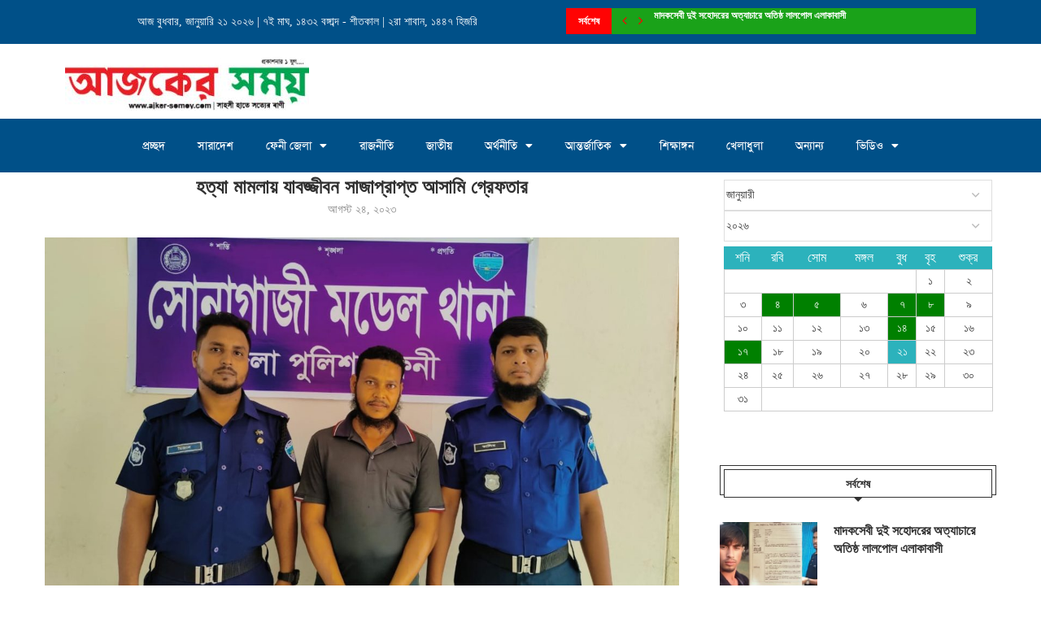

--- FILE ---
content_type: text/html; charset=UTF-8
request_url: https://ajker-somoy.com/%E0%A6%B9%E0%A6%A4%E0%A7%8D%E0%A6%AF%E0%A6%BE-%E0%A6%AE%E0%A6%BE%E0%A6%AE%E0%A6%B2%E0%A6%BE%E0%A6%AF%E0%A6%BC-%E0%A6%AF%E0%A6%BE%E0%A6%AC%E0%A6%9C%E0%A7%8D%E0%A6%9C%E0%A7%80%E0%A6%AC%E0%A6%A8/
body_size: 24773
content:
<!DOCTYPE html>
<html lang="en-US">
<head>
	<meta charset="UTF-8">
	<meta name="viewport" content="width=device-width, initial-scale=1.0, viewport-fit=cover" />		<link rel='preconnect' href='https://fonts.googleapis.com' />
<link rel='preconnect' href='https://fonts.gstatic.com' />
<meta http-equiv='x-dns-prefetch-control' content='on'>
<link rel='dns-prefetch' href='//fonts.googleapis.com' />
<link rel='dns-prefetch' href='//fonts.gstatic.com' />
<link rel='dns-prefetch' href='//s.gravatar.com' />
<link rel='dns-prefetch' href='//www.google-analytics.com' />
		<style>.penci-library-modal-btn {margin-left: 5px;background: #33ad67;vertical-align: top;font-size: 0 !important;}.penci-library-modal-btn:before {content: '';width: 16px;height: 16px;background-image: url('https://ajker-somoy.com/wp-content/themes/soledad/images/penci-icon.png');background-position: center;background-size: contain;background-repeat: no-repeat;}#penci-library-modal .penci-elementor-template-library-template-name {text-align: right;flex: 1 0 0%;}</style>
	<meta name='robots' content='index, follow, max-image-preview:large, max-snippet:-1, max-video-preview:-1' />

	<!-- This site is optimized with the Yoast SEO plugin v19.0 - https://yoast.com/wordpress/plugins/seo/ -->
	<title>হত্যা মামলায় যাবজ্জীবন সাজাপ্রাপ্ত আসামি গ্রেফতার - আজকের সময়</title>
	<link rel="canonical" href="https://ajker-somoy.com/হত্যা-মামলায়-যাবজ্জীবন/" />
	<meta property="og:locale" content="en_US" />
	<meta property="og:type" content="article" />
	<meta property="og:title" content="হত্যা মামলায় যাবজ্জীবন সাজাপ্রাপ্ত আসামি গ্রেফতার - আজকের সময়" />
	<meta property="og:description" content="সোনাগাজী প্রতিনিধি : ফেনীর সোনাগাজীতে পুলিশ ও র‍্যাব সদস্যরা যৌথ অভিযান চালিয়ে ১৯বছর পর হত্যা মামলায় যাবজ্জীবন সাজাপ্রাপ্ত আসামি আনোয়ার হোসেন মামুন (৪২) কে বুধবার রাতে ফেনী শহরের একটি বাসা&hellip;" />
	<meta property="og:url" content="https://ajker-somoy.com/হত্যা-মামলায়-যাবজ্জীবন/" />
	<meta property="og:site_name" content="আজকের সময়" />
	<meta property="article:publisher" content="https://www.facebook.com/Ajkersomoy01/" />
	<meta property="article:published_time" content="2023-08-24T12:22:20+00:00" />
	<meta property="og:image" content="https://ajker-somoy.com/wp-content/uploads/2023/08/Feni-pic-1.jpg" />
	<meta property="og:image:width" content="1255" />
	<meta property="og:image:height" content="788" />
	<meta property="og:image:type" content="image/jpeg" />
	<meta name="twitter:card" content="summary_large_image" />
	<meta name="twitter:label1" content="Written by" />
	<meta name="twitter:data1" content="aadmin" />
	<script type="application/ld+json" class="yoast-schema-graph">{"@context":"https://schema.org","@graph":[{"@type":"Organization","@id":"https://ajker-somoy.com/#organization","name":"ajker-somoy.com","url":"https://ajker-somoy.com/","sameAs":["https://www.facebook.com/Ajkersomoy01/"],"logo":{"@type":"ImageObject","inLanguage":"en-US","@id":"https://ajker-somoy.com/#/schema/logo/image/","url":"https://ajker-somoy.com/wp-content/uploads/2022/05/ajker.png","contentUrl":"https://ajker-somoy.com/wp-content/uploads/2022/05/ajker.png","width":296,"height":60,"caption":"ajker-somoy.com"},"image":{"@id":"https://ajker-somoy.com/#/schema/logo/image/"}},{"@type":"WebSite","@id":"https://ajker-somoy.com/#website","url":"https://ajker-somoy.com/","name":"আজকের সময়","description":"আজকের সময় ডট কম","publisher":{"@id":"https://ajker-somoy.com/#organization"},"potentialAction":[{"@type":"SearchAction","target":{"@type":"EntryPoint","urlTemplate":"https://ajker-somoy.com/?s={search_term_string}"},"query-input":"required name=search_term_string"}],"inLanguage":"en-US"},{"@type":"ImageObject","inLanguage":"en-US","@id":"https://ajker-somoy.com/%e0%a6%b9%e0%a6%a4%e0%a7%8d%e0%a6%af%e0%a6%be-%e0%a6%ae%e0%a6%be%e0%a6%ae%e0%a6%b2%e0%a6%be%e0%a6%af%e0%a6%bc-%e0%a6%af%e0%a6%be%e0%a6%ac%e0%a6%9c%e0%a7%8d%e0%a6%9c%e0%a7%80%e0%a6%ac%e0%a6%a8/#primaryimage","url":"https://ajker-somoy.com/wp-content/uploads/2023/08/Feni-pic-1.jpg","contentUrl":"https://ajker-somoy.com/wp-content/uploads/2023/08/Feni-pic-1.jpg","width":1255,"height":788},{"@type":"WebPage","@id":"https://ajker-somoy.com/%e0%a6%b9%e0%a6%a4%e0%a7%8d%e0%a6%af%e0%a6%be-%e0%a6%ae%e0%a6%be%e0%a6%ae%e0%a6%b2%e0%a6%be%e0%a6%af%e0%a6%bc-%e0%a6%af%e0%a6%be%e0%a6%ac%e0%a6%9c%e0%a7%8d%e0%a6%9c%e0%a7%80%e0%a6%ac%e0%a6%a8/#webpage","url":"https://ajker-somoy.com/%e0%a6%b9%e0%a6%a4%e0%a7%8d%e0%a6%af%e0%a6%be-%e0%a6%ae%e0%a6%be%e0%a6%ae%e0%a6%b2%e0%a6%be%e0%a6%af%e0%a6%bc-%e0%a6%af%e0%a6%be%e0%a6%ac%e0%a6%9c%e0%a7%8d%e0%a6%9c%e0%a7%80%e0%a6%ac%e0%a6%a8/","name":"হত্যা মামলায় যাবজ্জীবন সাজাপ্রাপ্ত আসামি গ্রেফতার - আজকের সময়","isPartOf":{"@id":"https://ajker-somoy.com/#website"},"primaryImageOfPage":{"@id":"https://ajker-somoy.com/%e0%a6%b9%e0%a6%a4%e0%a7%8d%e0%a6%af%e0%a6%be-%e0%a6%ae%e0%a6%be%e0%a6%ae%e0%a6%b2%e0%a6%be%e0%a6%af%e0%a6%bc-%e0%a6%af%e0%a6%be%e0%a6%ac%e0%a6%9c%e0%a7%8d%e0%a6%9c%e0%a7%80%e0%a6%ac%e0%a6%a8/#primaryimage"},"datePublished":"2023-08-24T12:22:20+00:00","dateModified":"2023-08-24T12:22:20+00:00","breadcrumb":{"@id":"https://ajker-somoy.com/%e0%a6%b9%e0%a6%a4%e0%a7%8d%e0%a6%af%e0%a6%be-%e0%a6%ae%e0%a6%be%e0%a6%ae%e0%a6%b2%e0%a6%be%e0%a6%af%e0%a6%bc-%e0%a6%af%e0%a6%be%e0%a6%ac%e0%a6%9c%e0%a7%8d%e0%a6%9c%e0%a7%80%e0%a6%ac%e0%a6%a8/#breadcrumb"},"inLanguage":"en-US","potentialAction":[{"@type":"ReadAction","target":["https://ajker-somoy.com/%e0%a6%b9%e0%a6%a4%e0%a7%8d%e0%a6%af%e0%a6%be-%e0%a6%ae%e0%a6%be%e0%a6%ae%e0%a6%b2%e0%a6%be%e0%a6%af%e0%a6%bc-%e0%a6%af%e0%a6%be%e0%a6%ac%e0%a6%9c%e0%a7%8d%e0%a6%9c%e0%a7%80%e0%a6%ac%e0%a6%a8/"]}]},{"@type":"BreadcrumbList","@id":"https://ajker-somoy.com/%e0%a6%b9%e0%a6%a4%e0%a7%8d%e0%a6%af%e0%a6%be-%e0%a6%ae%e0%a6%be%e0%a6%ae%e0%a6%b2%e0%a6%be%e0%a6%af%e0%a6%bc-%e0%a6%af%e0%a6%be%e0%a6%ac%e0%a6%9c%e0%a7%8d%e0%a6%9c%e0%a7%80%e0%a6%ac%e0%a6%a8/#breadcrumb","itemListElement":[{"@type":"ListItem","position":1,"name":"Home","item":"https://ajker-somoy.com/"},{"@type":"ListItem","position":2,"name":"হত্যা মামলায় যাবজ্জীবন সাজাপ্রাপ্ত আসামি গ্রেফতার"}]},{"@type":"Article","@id":"https://ajker-somoy.com/%e0%a6%b9%e0%a6%a4%e0%a7%8d%e0%a6%af%e0%a6%be-%e0%a6%ae%e0%a6%be%e0%a6%ae%e0%a6%b2%e0%a6%be%e0%a6%af%e0%a6%bc-%e0%a6%af%e0%a6%be%e0%a6%ac%e0%a6%9c%e0%a7%8d%e0%a6%9c%e0%a7%80%e0%a6%ac%e0%a6%a8/#article","isPartOf":{"@id":"https://ajker-somoy.com/%e0%a6%b9%e0%a6%a4%e0%a7%8d%e0%a6%af%e0%a6%be-%e0%a6%ae%e0%a6%be%e0%a6%ae%e0%a6%b2%e0%a6%be%e0%a6%af%e0%a6%bc-%e0%a6%af%e0%a6%be%e0%a6%ac%e0%a6%9c%e0%a7%8d%e0%a6%9c%e0%a7%80%e0%a6%ac%e0%a6%a8/#webpage"},"author":{"@id":"https://ajker-somoy.com/#/schema/person/cdafeb36972dde9ecee08393385f8200"},"headline":"হত্যা মামলায় যাবজ্জীবন সাজাপ্রাপ্ত আসামি গ্রেফতার","datePublished":"2023-08-24T12:22:20+00:00","dateModified":"2023-08-24T12:22:20+00:00","mainEntityOfPage":{"@id":"https://ajker-somoy.com/%e0%a6%b9%e0%a6%a4%e0%a7%8d%e0%a6%af%e0%a6%be-%e0%a6%ae%e0%a6%be%e0%a6%ae%e0%a6%b2%e0%a6%be%e0%a6%af%e0%a6%bc-%e0%a6%af%e0%a6%be%e0%a6%ac%e0%a6%9c%e0%a7%8d%e0%a6%9c%e0%a7%80%e0%a6%ac%e0%a6%a8/#webpage"},"wordCount":3,"commentCount":0,"publisher":{"@id":"https://ajker-somoy.com/#organization"},"image":{"@id":"https://ajker-somoy.com/%e0%a6%b9%e0%a6%a4%e0%a7%8d%e0%a6%af%e0%a6%be-%e0%a6%ae%e0%a6%be%e0%a6%ae%e0%a6%b2%e0%a6%be%e0%a6%af%e0%a6%bc-%e0%a6%af%e0%a6%be%e0%a6%ac%e0%a6%9c%e0%a7%8d%e0%a6%9c%e0%a7%80%e0%a6%ac%e0%a6%a8/#primaryimage"},"thumbnailUrl":"https://ajker-somoy.com/wp-content/uploads/2023/08/Feni-pic-1.jpg","articleSection":["সোনাগাজী"],"inLanguage":"en-US","potentialAction":[{"@type":"CommentAction","name":"Comment","target":["https://ajker-somoy.com/%e0%a6%b9%e0%a6%a4%e0%a7%8d%e0%a6%af%e0%a6%be-%e0%a6%ae%e0%a6%be%e0%a6%ae%e0%a6%b2%e0%a6%be%e0%a6%af%e0%a6%bc-%e0%a6%af%e0%a6%be%e0%a6%ac%e0%a6%9c%e0%a7%8d%e0%a6%9c%e0%a7%80%e0%a6%ac%e0%a6%a8/#respond"]}]},{"@type":"Person","@id":"https://ajker-somoy.com/#/schema/person/cdafeb36972dde9ecee08393385f8200","name":"aadmin","image":{"@type":"ImageObject","inLanguage":"en-US","@id":"https://ajker-somoy.com/#/schema/person/image/","url":"https://secure.gravatar.com/avatar/1d63e073a54a281fdfea5cfb5446e25fdea5e58c141b792aca4ccb616a7a3811?s=96&d=mm&r=g","contentUrl":"https://secure.gravatar.com/avatar/1d63e073a54a281fdfea5cfb5446e25fdea5e58c141b792aca4ccb616a7a3811?s=96&d=mm&r=g","caption":"aadmin"},"sameAs":["https://ajker-somoy.com"],"url":"https://ajker-somoy.com/author/aadmin/"}]}</script>
	<!-- / Yoast SEO plugin. -->


<link rel='dns-prefetch' href='//fonts.googleapis.com' />
<link rel="alternate" type="application/rss+xml" title="আজকের সময় &raquo; Feed" href="https://ajker-somoy.com/feed/" />
<link rel="alternate" type="application/rss+xml" title="আজকের সময় &raquo; Comments Feed" href="https://ajker-somoy.com/comments/feed/" />
<link rel="alternate" type="application/rss+xml" title="আজকের সময় &raquo; হত্যা মামলায় যাবজ্জীবন সাজাপ্রাপ্ত আসামি গ্রেফতার Comments Feed" href="https://ajker-somoy.com/%e0%a6%b9%e0%a6%a4%e0%a7%8d%e0%a6%af%e0%a6%be-%e0%a6%ae%e0%a6%be%e0%a6%ae%e0%a6%b2%e0%a6%be%e0%a6%af%e0%a6%bc-%e0%a6%af%e0%a6%be%e0%a6%ac%e0%a6%9c%e0%a7%8d%e0%a6%9c%e0%a7%80%e0%a6%ac%e0%a6%a8/feed/" />
<style id='wp-img-auto-sizes-contain-inline-css' type='text/css'>
img:is([sizes=auto i],[sizes^="auto," i]){contain-intrinsic-size:3000px 1500px}
/*# sourceURL=wp-img-auto-sizes-contain-inline-css */
</style>
<style id='wp-emoji-styles-inline-css' type='text/css'>

	img.wp-smiley, img.emoji {
		display: inline !important;
		border: none !important;
		box-shadow: none !important;
		height: 1em !important;
		width: 1em !important;
		margin: 0 0.07em !important;
		vertical-align: -0.1em !important;
		background: none !important;
		padding: 0 !important;
	}
/*# sourceURL=wp-emoji-styles-inline-css */
</style>
<link rel='stylesheet' id='wp-block-library-css' href='https://ajker-somoy.com/wp-includes/css/dist/block-library/style.min.css?ver=6.9' type='text/css' media='all' />

<style id='classic-theme-styles-inline-css' type='text/css'>
/*! This file is auto-generated */
.wp-block-button__link{color:#fff;background-color:#32373c;border-radius:9999px;box-shadow:none;text-decoration:none;padding:calc(.667em + 2px) calc(1.333em + 2px);font-size:1.125em}.wp-block-file__button{background:#32373c;color:#fff;text-decoration:none}
/*# sourceURL=/wp-includes/css/classic-themes.min.css */
</style>
<link rel='stylesheet' id='embedpress_blocks-cgb-style-css-css' href='https://ajker-somoy.com/wp-content/plugins/embedpress/Gutenberg/dist/blocks.style.build.css?ver=1692624889' type='text/css' media='all' />
<link rel='stylesheet' id='wp-components-css' href='https://ajker-somoy.com/wp-includes/css/dist/components/style.min.css?ver=6.9' type='text/css' media='all' />
<link rel='stylesheet' id='wp-preferences-css' href='https://ajker-somoy.com/wp-includes/css/dist/preferences/style.min.css?ver=6.9' type='text/css' media='all' />
<link rel='stylesheet' id='wp-block-editor-css' href='https://ajker-somoy.com/wp-includes/css/dist/block-editor/style.min.css?ver=6.9' type='text/css' media='all' />
<link rel='stylesheet' id='wp-reusable-blocks-css' href='https://ajker-somoy.com/wp-includes/css/dist/reusable-blocks/style.min.css?ver=6.9' type='text/css' media='all' />
<link rel='stylesheet' id='wp-patterns-css' href='https://ajker-somoy.com/wp-includes/css/dist/patterns/style.min.css?ver=6.9' type='text/css' media='all' />
<link rel='stylesheet' id='wp-editor-css' href='https://ajker-somoy.com/wp-includes/css/dist/editor/style.min.css?ver=6.9' type='text/css' media='all' />
<link rel='stylesheet' id='embedpress_pro-cgb-style-css-css' href='https://ajker-somoy.com/wp-content/plugins/embedpress-pro/Gutenberg/dist/blocks.style.build.css' type='text/css' media='all' />
<link rel='stylesheet' id='contact-form-7-css' href='https://ajker-somoy.com/wp-content/plugins/contact-form-7/includes/css/styles.css?ver=5.8' type='text/css' media='all' />
<link rel='stylesheet' id='embedpress-css' href='https://ajker-somoy.com/wp-content/plugins/embedpress/assets/css/embedpress.css?ver=6.9' type='text/css' media='all' />
<link rel='stylesheet' id='penci-review-css' href='https://ajker-somoy.com/wp-content/plugins/penci-review/css/style.css?ver=3.2.1' type='text/css' media='all' />
<link rel='stylesheet' id='penci-oswald-css' href='//fonts.googleapis.com/css?family=Oswald%3A400&#038;display=swap&#038;ver=6.9' type='text/css' media='all' />
<link rel='stylesheet' id='wordpress-popular-posts-css-css' href='https://ajker-somoy.com/wp-content/plugins/wordpress-popular-posts/assets/css/wpp.css?ver=6.0.5' type='text/css' media='all' />
<link rel='stylesheet' id='penci-main-style-css' href='https://ajker-somoy.com/wp-content/themes/soledad/main.css?ver=8.4.2' type='text/css' media='all' />
<link rel='stylesheet' id='penci-font-awesomeold-css' href='https://ajker-somoy.com/wp-content/themes/soledad/css/font-awesome.4.7.0.swap.min.css?ver=4.7.0' type='text/css' media='all' />
<link rel='stylesheet' id='penci_icon-css' href='https://ajker-somoy.com/wp-content/themes/soledad/css/penci-icon.css?ver=8.4.2' type='text/css' media='all' />
<link rel='stylesheet' id='penci_style-css' href='https://ajker-somoy.com/wp-content/themes/soledad/style.css?ver=8.4.2' type='text/css' media='all' />
<link rel='stylesheet' id='penci_social_counter-css' href='https://ajker-somoy.com/wp-content/themes/soledad/css/social-counter.css?ver=8.4.2' type='text/css' media='all' />
<link rel='stylesheet' id='penci-dark-style-css' href='https://ajker-somoy.com/wp-content/themes/soledad/dark.min.css?ver=8.4.2' type='text/css' media='all' />
<link rel='stylesheet' id='elementor-icons-css' href='https://ajker-somoy.com/wp-content/plugins/elementor/assets/lib/eicons/css/elementor-icons.min.css?ver=5.21.0' type='text/css' media='all' />
<link rel='stylesheet' id='elementor-frontend-css' href='https://ajker-somoy.com/wp-content/plugins/elementor/assets/css/frontend.min.css?ver=3.15.2' type='text/css' media='all' />
<link rel='stylesheet' id='swiper-css' href='https://ajker-somoy.com/wp-content/plugins/elementor/assets/lib/swiper/css/swiper.min.css?ver=5.3.6' type='text/css' media='all' />
<link rel='stylesheet' id='elementor-post-7-css' href='https://ajker-somoy.com/wp-content/uploads/elementor/css/post-7.css?ver=1693201490' type='text/css' media='all' />
<link rel='stylesheet' id='embedpress-elementor-css-css' href='https://ajker-somoy.com/wp-content/plugins/embedpress/assets/css/embedpress-elementor.css?ver=3.8.3' type='text/css' media='all' />
<link rel='stylesheet' id='elementor-pro-css' href='https://ajker-somoy.com/wp-content/plugins/elementor-pro/assets/css/frontend.min.css?ver=3.15.1' type='text/css' media='all' />
<link rel='stylesheet' id='elementor-global-css' href='https://ajker-somoy.com/wp-content/uploads/elementor/css/global.css?ver=1693201498' type='text/css' media='all' />
<link rel='stylesheet' id='elementor-post-1362-css' href='https://ajker-somoy.com/wp-content/uploads/elementor/css/post-1362.css?ver=1737808413' type='text/css' media='all' />
<link rel='stylesheet' id='elementor-post-1359-css' href='https://ajker-somoy.com/wp-content/uploads/elementor/css/post-1359.css?ver=1711085064' type='text/css' media='all' />
<link rel='stylesheet' id='dashicons-css' href='https://ajker-somoy.com/wp-includes/css/dashicons.min.css?ver=6.9' type='text/css' media='all' />
<link rel='stylesheet' id='plyr-css' href='https://ajker-somoy.com/wp-content/plugins/embedpress/assets/css/plyr.css?ver=6.9' type='text/css' media='all' />
<link rel='stylesheet' id='penci-recipe-css-css' href='https://ajker-somoy.com/wp-content/plugins/penci-recipe/css/recipe.css?ver=3.5' type='text/css' media='all' />
<link rel='stylesheet' id='google-fonts-1-css' href='https://fonts.googleapis.com/css?family=Roboto%3A100%2C100italic%2C200%2C200italic%2C300%2C300italic%2C400%2C400italic%2C500%2C500italic%2C600%2C600italic%2C700%2C700italic%2C800%2C800italic%2C900%2C900italic&#038;display=auto&#038;ver=6.9' type='text/css' media='all' />
<link rel='stylesheet' id='elementor-icons-shared-0-css' href='https://ajker-somoy.com/wp-content/plugins/elementor/assets/lib/font-awesome/css/fontawesome.min.css?ver=5.15.3' type='text/css' media='all' />
<link rel='stylesheet' id='elementor-icons-fa-solid-css' href='https://ajker-somoy.com/wp-content/plugins/elementor/assets/lib/font-awesome/css/solid.min.css?ver=5.15.3' type='text/css' media='all' />
<link rel="preconnect" href="https://fonts.gstatic.com/" crossorigin><script type="text/javascript" src="https://ajker-somoy.com/wp-includes/js/jquery/jquery.min.js?ver=3.7.1" id="jquery-core-js"></script>
<script type="text/javascript" src="https://ajker-somoy.com/wp-includes/js/jquery/jquery-migrate.min.js?ver=3.4.1" id="jquery-migrate-js"></script>
<script type="text/javascript" src="https://ajker-somoy.com/wp-content/plugins/embedpress/assets/js/plyr.polyfilled.js?ver=1" id="plyr.polyfilled-js"></script>
<script type="application/json" id="wpp-json">
/* <![CDATA[ */
{"sampling_active":0,"sampling_rate":100,"ajax_url":"https:\/\/ajker-somoy.com\/wp-json\/wordpress-popular-posts\/v1\/popular-posts","api_url":"https:\/\/ajker-somoy.com\/wp-json\/wordpress-popular-posts","ID":2834,"token":"a333e09d03","lang":0,"debug":0}
//# sourceURL=wpp-json
/* ]]> */
</script>
<script type="text/javascript" src="https://ajker-somoy.com/wp-content/plugins/wordpress-popular-posts/assets/js/wpp.min.js?ver=6.0.5" id="wpp-js-js"></script>
<script type="text/javascript" id="penci-dark-js-extra">
/* <![CDATA[ */
var penci_dark = {"auto_by":"","darktheme":"","darkmode":""};
//# sourceURL=penci-dark-js-extra
/* ]]> */
</script>
<script type="text/javascript" src="https://ajker-somoy.com/wp-content/themes/soledad/js/darkmode.js?ver=8.4.2" id="penci-dark-js"></script>
<link rel="https://api.w.org/" href="https://ajker-somoy.com/wp-json/" /><link rel="alternate" title="JSON" type="application/json" href="https://ajker-somoy.com/wp-json/wp/v2/posts/2834" /><link rel="EditURI" type="application/rsd+xml" title="RSD" href="https://ajker-somoy.com/xmlrpc.php?rsd" />
<meta name="generator" content="WordPress 6.9" />
<link rel='shortlink' href='https://ajker-somoy.com/?p=2834' />
	<script type="text/javascript">
	    var ajaxurl = 'https://ajker-somoy.com/wp-admin/admin-ajax.php';
	</script>

	<style type="text/css">
		.ajax-calendar{
			position:relative;
		}

		#bddp_ac_widget th {
		background: none repeat scroll 0 0 #2cb2bc;
		color: #FFFFFF;
		font-weight: normal;
		padding: 5px 1px;
		text-align: center;
		 font-size: 16px;
		}
		#bddp_ac_widget {
			padding: 5px;
		}
		
		#bddp_ac_widget td {
			border: 1px solid #CCCCCC;
			text-align: center;
		}
		
		#my-calendar a {
			background: none repeat scroll 0 0 #008000;
			color: #FFFFFF;
			display: block;
			padding: 6px 0;
			width: 100% !important;
		}
		#my-calendar{
			width:100%;
		}
		
		
		#my_calender span {
			display: block;
			padding: 6px 0;
			width: 100% !important;
		}
		
		#today a,#today span {
			   background: none repeat scroll 0 0 #2cb2bc !important;
			color: #FFFFFF;
		}
		#bddp_ac_widget #my_year {
			float: right;
		}
		.select_ca #my_month {
			float: left;
		}

	</style>
	    <style type="text/css">
                .penci-review-container.penci-review-count h4 {
            color: #c4c4c4;
        }
                                                                                                                                    </style>
	<script>var portfolioDataJs = portfolioDataJs || [];</script>            <style id="wpp-loading-animation-styles">@-webkit-keyframes bgslide{from{background-position-x:0}to{background-position-x:-200%}}@keyframes bgslide{from{background-position-x:0}to{background-position-x:-200%}}.wpp-widget-placeholder,.wpp-widget-block-placeholder{margin:0 auto;width:60px;height:3px;background:#dd3737;background:linear-gradient(90deg,#dd3737 0%,#571313 10%,#dd3737 100%);background-size:200% auto;border-radius:3px;-webkit-animation:bgslide 1s infinite linear;animation:bgslide 1s infinite linear}</style>
            <meta name="bmi-version" content="1.2.7" /><style id="penci-custom-style" type="text/css">body{ --pcbg-cl: #fff; --pctext-cl: #313131; --pcborder-cl: #dedede; --pcheading-cl: #313131; --pcmeta-cl: #888888; --pcaccent-cl: #6eb48c; --pcbody-font: 'PT Serif', serif; --pchead-font: 'Raleway', sans-serif; --pchead-wei: bold; --pcava_bdr:10px; } .single.penci-body-single-style-5 #header, .single.penci-body-single-style-6 #header, .single.penci-body-single-style-10 #header, .single.penci-body-single-style-5 .pc-wrapbuilder-header, .single.penci-body-single-style-6 .pc-wrapbuilder-header, .single.penci-body-single-style-10 .pc-wrapbuilder-header { --pchd-mg: 40px; } .fluid-width-video-wrapper > div { position: absolute; left: 0; right: 0; top: 0; width: 100%; height: 100%; } .yt-video-place { position: relative; text-align: center; } .yt-video-place.embed-responsive .start-video { display: block; top: 0; left: 0; bottom: 0; right: 0; position: absolute; transform: none; } .yt-video-place.embed-responsive .start-video img { margin: 0; padding: 0; top: 50%; display: inline-block; position: absolute; left: 50%; transform: translate(-50%, -50%); width: 68px; height: auto; } .mfp-bg { top: 0; left: 0; width: 100%; height: 100%; z-index: 9999999; overflow: hidden; position: fixed; background: #0b0b0b; opacity: .8; filter: alpha(opacity=80) } .mfp-wrap { top: 0; left: 0; width: 100%; height: 100%; z-index: 9999999; position: fixed; outline: none !important; -webkit-backface-visibility: hidden } .penci-hide-tagupdated{ display: none !important; } .featured-area .penci-image-holder, .featured-area .penci-slider4-overlay, .featured-area .penci-slide-overlay .overlay-link, .featured-style-29 .featured-slider-overlay, .penci-slider38-overlay{ border-radius: ; -webkit-border-radius: ; } .penci-featured-content-right:before{ border-top-right-radius: ; border-bottom-right-radius: ; } .penci-flat-overlay .penci-slide-overlay .penci-mag-featured-content:before{ border-bottom-left-radius: ; border-bottom-right-radius: ; } .container-single .post-image{ border-radius: ; -webkit-border-radius: ; } .penci-mega-thumbnail .penci-image-holder{ border-radius: ; -webkit-border-radius: ; } #penci-login-popup:before{ opacity: ; } .penci-header-signup-form { padding-top: px; padding-bottom: px; } .penci-slide-overlay .overlay-link, .penci-slider38-overlay, .penci-flat-overlay .penci-slide-overlay .penci-mag-featured-content:before { opacity: ; } .penci-item-mag:hover .penci-slide-overlay .overlay-link, .featured-style-38 .item:hover .penci-slider38-overlay, .penci-flat-overlay .penci-item-mag:hover .penci-slide-overlay .penci-mag-featured-content:before { opacity: ; } .penci-featured-content .featured-slider-overlay { opacity: ; } .featured-style-29 .featured-slider-overlay { opacity: ; } .penci-grid li.typography-style .overlay-typography { opacity: ; } .penci-grid li.typography-style:hover .overlay-typography { opacity: ; } ul.homepage-featured-boxes .penci-fea-in h4 span span { color: #1e73be; } .home-featured-cat-content .mag-photo .mag-overlay-photo { opacity: ; } .home-featured-cat-content .mag-photo:hover .mag-overlay-photo { opacity: ; } .inner-item-portfolio:hover .penci-portfolio-thumbnail a:after { opacity: ; } .penci_header.penci-header-builder.main-builder-header{}.penci-header-image-logo,.penci-header-text-logo{}.pc-logo-desktop.penci-header-image-logo img{}@media only screen and (max-width: 767px){.penci_navbar_mobile .penci-header-image-logo img{}}.penci_builder_sticky_header_desktop .penci-header-image-logo img{}.penci_navbar_mobile .penci-header-text-logo{}.penci_navbar_mobile .penci-header-image-logo img{}.penci_navbar_mobile .sticky-enable .penci-header-image-logo img{}.pb-logo-sidebar-mobile{}.pc-builder-element.pb-logo-sidebar-mobile img{}.pc-logo-sticky{}.pc-builder-element.pc-logo-sticky.pc-logo img{}.pc-builder-element.pc-main-menu{}.pc-builder-element.pc-second-menu{}.pc-builder-element.pc-third-menu{}.penci-builder.penci-builder-button.button-1{}.penci-builder.penci-builder-button.button-1:hover{}.penci-builder.penci-builder-button.button-2{}.penci-builder.penci-builder-button.button-2:hover{}.penci-builder.penci-builder-button.button-3{}.penci-builder.penci-builder-button.button-3:hover{}.penci-builder.penci-builder-button.button-mobile-1{}.penci-builder.penci-builder-button.button-mobile-1:hover{}.penci-builder.penci-builder-button.button-2{}.penci-builder.penci-builder-button.button-2:hover{}.penci-builder-mobile-sidebar-nav.penci-menu-hbg{border-width:0;}.pc-builder-menu.pc-dropdown-menu{}.pc-builder-element.pc-logo.pb-logo-mobile{}.pc-header-element.penci-topbar-social .pclogin-item a{}.pc-header-element.penci-topbar-social-mobile .pclogin-item a{}body.penci-header-preview-layout .wrapper-boxed{min-height:1500px}.penci_header_overlap .penci-desktop-topblock,.penci-desktop-topblock{border-width:0;}.penci_header_overlap .penci-desktop-topbar,.penci-desktop-topbar{border-width:0;}.penci_header_overlap .penci-desktop-midbar,.penci-desktop-midbar{border-width:0;}.penci_header_overlap .penci-desktop-bottombar,.penci-desktop-bottombar{border-width:0;}.penci_header_overlap .penci-desktop-bottomblock,.penci-desktop-bottomblock{border-width:0;}.penci_header_overlap .penci-sticky-top,.penci-sticky-top{border-width:0;}.penci_header_overlap .penci-sticky-mid,.penci-sticky-mid{border-width:0;}.penci_header_overlap .penci-sticky-bottom,.penci-sticky-bottom{border-width:0;}.penci_header_overlap .penci-mobile-topbar,.penci-mobile-topbar{border-width:0;}.penci_header_overlap .penci-mobile-midbar,.penci-mobile-midbar{border-width:0;}.penci_header_overlap .penci-mobile-bottombar,.penci-mobile-bottombar{border-width:0;} body { --pcdm_btnbg: rgba(0, 0, 0, .1); --pcdm_btnd: #666; --pcdm_btndbg: #fff; --pcdm_btnn: var(--pctext-cl); --pcdm_btnnbg: var(--pcbg-cl); } body.pcdm-enable { --pcbg-cl: #000000; --pcbg-l-cl: #1a1a1a; --pcbg-d-cl: #000000; --pctext-cl: #fff; --pcborder-cl: #313131; --pcborders-cl: #3c3c3c; --pcheading-cl: rgba(255,255,255,0.9); --pcmeta-cl: #999999; --pcl-cl: #fff; --pclh-cl: #6eb48c; --pcaccent-cl: #6eb48c; background-color: var(--pcbg-cl); color: var(--pctext-cl); } body.pcdark-df.pcdm-enable.pclight-mode { --pcbg-cl: #fff; --pctext-cl: #313131; --pcborder-cl: #dedede; --pcheading-cl: #313131; --pcmeta-cl: #888888; --pcaccent-cl: #6eb48c; }</style><script>
var penciBlocksArray=[];
var portfolioDataJs = portfolioDataJs || [];var PENCILOCALCACHE = {};
		(function () {
				"use strict";
		
				PENCILOCALCACHE = {
					data: {},
					remove: function ( ajaxFilterItem ) {
						delete PENCILOCALCACHE.data[ajaxFilterItem];
					},
					exist: function ( ajaxFilterItem ) {
						return PENCILOCALCACHE.data.hasOwnProperty( ajaxFilterItem ) && PENCILOCALCACHE.data[ajaxFilterItem] !== null;
					},
					get: function ( ajaxFilterItem ) {
						return PENCILOCALCACHE.data[ajaxFilterItem];
					},
					set: function ( ajaxFilterItem, cachedData ) {
						PENCILOCALCACHE.remove( ajaxFilterItem );
						PENCILOCALCACHE.data[ajaxFilterItem] = cachedData;
					}
				};
			}
		)();function penciBlock() {
		    this.atts_json = '';
		    this.content = '';
		}</script>
<script type="application/ld+json">{
    "@context": "https:\/\/schema.org\/",
    "@type": "organization",
    "@id": "#organization",
    "logo": {
        "@type": "ImageObject",
        "url": "https:\/\/ajker-somoy.com\/wp-content\/themes\/soledad\/images\/logo.png"
    },
    "url": "https:\/\/ajker-somoy.com\/",
    "name": "\u0986\u099c\u0995\u09c7\u09b0 \u09b8\u09ae\u09df",
    "description": "\u0986\u099c\u0995\u09c7\u09b0 \u09b8\u09ae\u09df \u09a1\u099f \u0995\u09ae"
}</script><script type="application/ld+json">{
    "@context": "https:\/\/schema.org\/",
    "@type": "WebSite",
    "name": "\u0986\u099c\u0995\u09c7\u09b0 \u09b8\u09ae\u09df",
    "alternateName": "\u0986\u099c\u0995\u09c7\u09b0 \u09b8\u09ae\u09df \u09a1\u099f \u0995\u09ae",
    "url": "https:\/\/ajker-somoy.com\/"
}</script><script type="application/ld+json">{
    "@context": "https:\/\/schema.org\/",
    "@type": "BlogPosting",
    "headline": "\u09b9\u09a4\u09cd\u09af\u09be \u09ae\u09be\u09ae\u09b2\u09be\u09df \u09af\u09be\u09ac\u099c\u09cd\u099c\u09c0\u09ac\u09a8 \u09b8\u09be\u099c\u09be\u09aa\u09cd\u09b0\u09be\u09aa\u09cd\u09a4 \u0986\u09b8\u09be\u09ae\u09bf \u0997\u09cd\u09b0\u09c7\u09ab\u09a4\u09be\u09b0",
    "description": "\u09b8\u09cb\u09a8\u09be\u0997\u09be\u099c\u09c0 \u09aa\u09cd\u09b0\u09a4\u09bf\u09a8\u09bf\u09a7\u09bf : \u09ab\u09c7\u09a8\u09c0\u09b0 \u09b8\u09cb\u09a8\u09be\u0997\u09be\u099c\u09c0\u09a4\u09c7 \u09aa\u09c1\u09b2\u09bf\u09b6 \u0993 \u09b0\u200d\u09cd\u09af\u09be\u09ac \u09b8\u09a6\u09b8\u09cd\u09af\u09b0\u09be \u09af\u09cc\u09a5 \u0985\u09ad\u09bf\u09af\u09be\u09a8 \u099a\u09be\u09b2\u09bf\u09df\u09c7 \u09e7\u09ef\u09ac\u099b\u09b0 \u09aa\u09b0 \u09b9\u09a4\u09cd\u09af\u09be \u09ae\u09be\u09ae\u09b2\u09be\u09df \u09af\u09be\u09ac\u099c\u09cd\u099c\u09c0\u09ac\u09a8 \u09b8\u09be\u099c\u09be\u09aa\u09cd\u09b0\u09be\u09aa\u09cd\u09a4 \u0986\u09b8\u09be\u09ae\u09bf \u0986\u09a8\u09cb\u09df\u09be\u09b0 \u09b9\u09cb\u09b8\u09c7\u09a8 \u09ae\u09be\u09ae\u09c1\u09a8 (\u09ea\u09e8) \u0995\u09c7 \u09ac\u09c1\u09a7\u09ac\u09be\u09b0 \u09b0\u09be\u09a4\u09c7 \u09ab\u09c7\u09a8\u09c0 \u09b6\u09b9\u09b0\u09c7\u09b0 \u098f\u0995\u099f\u09bf \u09ac\u09be\u09b8\u09be ...",
    "datePublished": "\u09e8\u09e6\u09e8\u09e9-\u09e6\u09ee-\u09e8\u09ea",
    "datemodified": "2023-08-24",
    "mainEntityOfPage": "https:\/\/ajker-somoy.com\/%e0%a6%b9%e0%a6%a4%e0%a7%8d%e0%a6%af%e0%a6%be-%e0%a6%ae%e0%a6%be%e0%a6%ae%e0%a6%b2%e0%a6%be%e0%a6%af%e0%a6%bc-%e0%a6%af%e0%a6%be%e0%a6%ac%e0%a6%9c%e0%a7%8d%e0%a6%9c%e0%a7%80%e0%a6%ac%e0%a6%a8\/",
    "image": {
        "@type": "ImageObject",
        "url": "https:\/\/ajker-somoy.com\/wp-content\/uploads\/2023\/08\/Feni-pic-1.jpg",
        "width": 1255,
        "height": 788
    },
    "publisher": {
        "@type": "Organization",
        "name": "\u0986\u099c\u0995\u09c7\u09b0 \u09b8\u09ae\u09df",
        "logo": {
            "@type": "ImageObject",
            "url": "https:\/\/ajker-somoy.com\/wp-content\/themes\/soledad\/images\/logo.png"
        }
    },
    "author": {
        "@type": "Person",
        "@id": "#person-aadmin",
        "name": "aadmin",
        "url": "https:\/\/ajker-somoy.com\/author\/aadmin\/"
    }
}</script><meta name="generator" content="Elementor 3.15.2; features: e_dom_optimization, e_optimized_assets_loading, additional_custom_breakpoints; settings: css_print_method-external, google_font-enabled, font_display-auto">
	<style type="text/css">
																																																		.post-entry .penci-recipe-heading .recipe-title-nooverlay { color:#12209b; }																																																	</style>
	
</head>
<body class="wp-singular post-template-default single single-post postid-2834 single-format-standard wp-theme-soledad soledad-ver-8-4-2 pclight-mode pcmn-drdw-style-slide_down pchds-default elementor-default elementor-kit-7">
		<header data-elementor-type="header" data-elementor-id="1362" class="elementor elementor-1362 elementor-location-header" data-elementor-post-type="elementor_library">
								<header class="penci-section penci-dmcheck penci-elbg-activate penci-disSticky penci-structure-20 elementor-section elementor-top-section elementor-element elementor-element-584fca5 elementor-section-boxed elementor-section-height-default elementor-section-height-default" data-id="584fca5" data-element_type="section" data-settings="{&quot;background_background&quot;:&quot;classic&quot;}">
						<div class="elementor-container elementor-column-gap-default">
					<div class="penci-ercol-50 penci-ercol-order-1 penci-sticky-ct    elementor-column elementor-col-50 elementor-top-column elementor-element elementor-element-03fb024" data-id="03fb024" data-element_type="column">
			<div class="elementor-widget-wrap elementor-element-populated">
								<div class="elementor-element elementor-element-7cc0050 elementor-widget elementor-widget-shortcode" data-id="7cc0050" data-element_type="widget" data-widget_type="shortcode.default">
				<div class="elementor-widget-container">
					<div class="elementor-shortcode"><center><font color="white">আজ বুধবার, জানুয়ারি ২১ ২০২৬ | ৭ই মাঘ, ১৪৩২ বঙ্গাব্দ - শীতকাল | ২রা শাবান, ১৪৪৭ হিজরি</font></center>
</div>
				</div>
				</div>
					</div>
		</div>
				<div class="penci-ercol-50 penci-ercol-order-2 penci-sticky-ct    elementor-column elementor-col-50 elementor-top-column elementor-element elementor-element-e554d51" data-id="e554d51" data-element_type="column">
			<div class="elementor-widget-wrap elementor-element-populated">
								<div class="elementor-element elementor-element-f40f655 elementor-widget elementor-widget-penci-news-ticker" data-id="f40f655" data-element_type="widget" data-widget_type="penci-news-ticker.default">
				<div class="elementor-widget-container">
				
				<div class="penci-enews-ticker penci-topbar-trending penci-enews-ticker-2021">
			
							<span class="headline-title nticker-style-1">সর্বশেষ</span>
							<span class="penci-trending-nav">
					<a class="penci-slider-prev" href="#" aria-label="Previous"><i class="penci-faicon fa fa-angle-left" ></i></a>
					<a class="penci-slider-next" href="#" aria-label="Next"><i class="penci-faicon fa fa-angle-right" ></i></a>
				</span>
				<div class="penci-owl-carousel penci-owl-carousel-slider penci-headline-posts" data-auto="true" data-nav="false" data-autotime="3000" data-speed="300" data-anim="slideInUp">
											<div>
							<a class="penci-topbar-post-title" href="https://ajker-somoy.com/%E0%A6%AE%E0%A6%A6%E0%A6%95%E0%A6%B8%E0%A6%AC-%E0%A6%A6%E0%A6%87-%E0%A6%B8%E0%A6%B9%E0%A6%A6%E0%A6%B0%E0%A6%B0-%E0%A6%85%E0%A6%A4/">মাদকসেবী দুই সহোদরের অত্যাচারে অতিষ্ঠ লালপোল এলাকাবাসী</a>
						</div>
											<div>
							<a class="penci-topbar-post-title" href="https://ajker-somoy.com/%E0%A6%85%E0%A6%97%E0%A6%B0%E0%A6%A3-%E0%A6%AC%E0%A6%B2%E0%A6%A1-%E0%A6%AB%E0%A6%89%E0%A6%A8%E0%A6%A1%E0%A6%B6%E0%A6%A8%E0%A6%B0/">অগ্রণী ব্লাড ফাউন্ডেশন’র কার্যকরী কমিটি গঠন</a>
						</div>
											<div>
							<a class="penci-topbar-post-title" href="https://ajker-somoy.com/%E0%A6%A6%E0%A6%97%E0%A6%A8%E0%A6%AD%E0%A6%9E-%E0%A6%A8%E0%A6%B0%E0%A6%AA%E0%A6%A6-%E0%A6%9A%E0%A6%87-%E0%A6%8F%E0%A6%B0-%E0%A6%B6/">দাগনভূঞা নিরাপদ চাই এর শীতার্ত মানুষের মাঝে কম্বল...</a>
						</div>
											<div>
							<a class="penci-topbar-post-title" href="https://ajker-somoy.com/%E0%A6%B8%E0%A6%AC%E0%A6%A6%E0%A6%B0-%E0%A6%9C%E0%A6%B0-%E0%A6%A7%E0%A6%B0-%E0%A6%97%E0%A6%B0%E0%A6%A3-%E0%A6%9F%E0%A6%AD/">সংবাদের জের ধরে গ্রীণ টিভির ফেনী প্রতিনিধির বিরুদ্ধে...</a>
						</div>
											<div>
							<a class="penci-topbar-post-title" href="https://ajker-somoy.com/%E0%A6%AC%E0%A6%B8%E0%A6%B0%E0%A6%B9%E0%A6%9F-%E0%A6%AE%E0%A6%B8%E0%A6%9C%E0%A6%A6-%E0%A6%AD%E0%A6%99%E0%A6%97-%E0%A6%AE/">বসুরহাটে মসজিদ ভেঙ্গে মার্কেট করার কাজে মুসল্লীদের বাঁধা</a>
						</div>
											<div>
							<a class="penci-topbar-post-title" href="https://ajker-somoy.com/%E0%A6%AB%E0%A6%A8-%E0%A6%B8%E0%A6%AC%E0%A6%A6%E0%A6%95-%E0%A6%87%E0%A6%89%E0%A6%A8%E0%A6%9F%E0%A6%B0-%E0%A6%95%E0%A6%AE-2/">ফেনী সাংবাদিক ইউনিটি&#8217;র কমিটি গঠিত, শরীফ ভূঞা সভাপতি,...</a>
						</div>
									</div>
					</div>
			</div>
				</div>
					</div>
		</div>
							</div>
		</header>
				<section class="penci-section penci-dmcheck penci-elbg-activate penci-disSticky penci-structure-20 elementor-section elementor-top-section elementor-element elementor-element-0f6093c elementor-section-boxed elementor-section-height-default elementor-section-height-default" data-id="0f6093c" data-element_type="section" data-settings="{&quot;background_background&quot;:&quot;classic&quot;}">
						<div class="elementor-container elementor-column-gap-default">
					<div class="penci-ercol-50 penci-ercol-order-1 penci-sticky-ct    elementor-column elementor-col-50 elementor-top-column elementor-element elementor-element-f42463c" data-id="f42463c" data-element_type="column">
			<div class="elementor-widget-wrap elementor-element-populated">
								<div class="elementor-element elementor-element-78876ae elementor-widget elementor-widget-image" data-id="78876ae" data-element_type="widget" data-widget_type="image.default">
				<div class="elementor-widget-container">
																<a href="https://ajker-somoy.com/">
							<img src="https://ajker-somoy.com/wp-content/uploads/elementor/thumbs/ajker_somoy_logo-qe12jandtmsplevkkb3ltlzxwa4cxn5iow39a6fo40.jpg" title="ajker_somoy_logo" alt="ajker_somoy_logo" loading="lazy" />								</a>
															</div>
				</div>
					</div>
		</div>
				<div class="penci-ercol-50 penci-ercol-order-2 penci-sticky-ct    elementor-column elementor-col-50 elementor-top-column elementor-element elementor-element-f8e6a80" data-id="f8e6a80" data-element_type="column">
			<div class="elementor-widget-wrap">
									</div>
		</div>
							</div>
		</section>
				<section class="penci-section penci-dmcheck penci-elbg-activate penci-disSticky penci-structure-10 elementor-section elementor-top-section elementor-element elementor-element-626b13d elementor-section-boxed elementor-section-height-default elementor-section-height-default" data-id="626b13d" data-element_type="section" data-settings="{&quot;background_background&quot;:&quot;classic&quot;}">
						<div class="elementor-container elementor-column-gap-default">
					<div class="penci-ercol-100 penci-ercol-order-1 penci-sticky-ct    elementor-column elementor-col-100 elementor-top-column elementor-element elementor-element-e85196e" data-id="e85196e" data-element_type="column">
			<div class="elementor-widget-wrap elementor-element-populated">
								<div class="elementor-element elementor-element-07fd3d6 elementor-nav-menu__text-align-center elementor-nav-menu__align-center elementor-nav-menu--dropdown-tablet elementor-nav-menu--toggle elementor-nav-menu--burger elementor-widget elementor-widget-nav-menu" data-id="07fd3d6" data-element_type="widget" data-settings="{&quot;layout&quot;:&quot;horizontal&quot;,&quot;submenu_icon&quot;:{&quot;value&quot;:&quot;&lt;i class=\&quot;fas fa-caret-down\&quot;&gt;&lt;\/i&gt;&quot;,&quot;library&quot;:&quot;fa-solid&quot;},&quot;toggle&quot;:&quot;burger&quot;}" data-widget_type="nav-menu.default">
				<div class="elementor-widget-container">
						<nav class="elementor-nav-menu--main elementor-nav-menu__container elementor-nav-menu--layout-horizontal e--pointer-background e--animation-fade">
				<ul id="menu-1-07fd3d6" class="elementor-nav-menu"><li class="menu-item menu-item-type-custom menu-item-object-custom menu-item-home ajax-mega-menu menu-item-3039"><a href="https://ajker-somoy.com/" class="elementor-item">প্রচ্ছদ</a></li>
<li class="menu-item menu-item-type-taxonomy menu-item-object-category ajax-mega-menu menu-item-3038"><a href="https://ajker-somoy.com/category/%e0%a6%b8%e0%a6%be%e0%a6%b0%e0%a6%be%e0%a6%a6%e0%a7%87%e0%a6%b6/" class="elementor-item">সারাদেশ</a></li>
<li class="menu-item menu-item-type-taxonomy menu-item-object-category current-post-ancestor menu-item-has-children ajax-mega-menu menu-item-3010"><a href="https://ajker-somoy.com/category/%e0%a6%ab%e0%a7%87%e0%a6%a8%e0%a7%80-%e0%a6%9c%e0%a7%87%e0%a6%b2%e0%a6%be/" class="elementor-item">ফেনী জেলা</a>
<ul class="sub-menu elementor-nav-menu--dropdown">
	<li class="menu-item menu-item-type-taxonomy menu-item-object-category ajax-mega-menu menu-item-3011"><a href="https://ajker-somoy.com/category/%e0%a6%ab%e0%a7%87%e0%a6%a8%e0%a7%80-%e0%a6%9c%e0%a7%87%e0%a6%b2%e0%a6%be/%e0%a6%ab%e0%a7%87%e0%a6%a8%e0%a7%80-%e0%a6%b8%e0%a6%a6%e0%a6%b0/" class="elementor-sub-item">ফেনী সদর</a></li>
	<li class="menu-item menu-item-type-taxonomy menu-item-object-category ajax-mega-menu menu-item-3012"><a href="https://ajker-somoy.com/category/%e0%a6%ab%e0%a7%87%e0%a6%a8%e0%a7%80-%e0%a6%9c%e0%a7%87%e0%a6%b2%e0%a6%be/%e0%a6%a6%e0%a6%be%e0%a6%97%e0%a6%a8%e0%a6%ad%e0%a7%82%e0%a6%9e%e0%a6%be/" class="elementor-sub-item">দাগনভূঞা</a></li>
	<li class="menu-item menu-item-type-taxonomy menu-item-object-category current-post-ancestor current-menu-parent current-post-parent ajax-mega-menu menu-item-3013"><a href="https://ajker-somoy.com/category/%e0%a6%ab%e0%a7%87%e0%a6%a8%e0%a7%80-%e0%a6%9c%e0%a7%87%e0%a6%b2%e0%a6%be/%e0%a6%b8%e0%a7%8b%e0%a6%a8%e0%a6%be%e0%a6%97%e0%a6%be%e0%a6%9c%e0%a7%80/" class="elementor-sub-item">সোনাগাজী</a></li>
	<li class="menu-item menu-item-type-taxonomy menu-item-object-category ajax-mega-menu menu-item-3014"><a href="https://ajker-somoy.com/category/%e0%a6%ab%e0%a7%87%e0%a6%a8%e0%a7%80-%e0%a6%9c%e0%a7%87%e0%a6%b2%e0%a6%be/%e0%a6%aa%e0%a6%b0%e0%a6%b6%e0%a7%81%e0%a6%b0%e0%a6%be%e0%a6%ae/" class="elementor-sub-item">পরশুরাম</a></li>
	<li class="menu-item menu-item-type-taxonomy menu-item-object-category ajax-mega-menu menu-item-3015"><a href="https://ajker-somoy.com/category/%e0%a6%ab%e0%a7%87%e0%a6%a8%e0%a7%80-%e0%a6%9c%e0%a7%87%e0%a6%b2%e0%a6%be/%e0%a6%ab%e0%a7%81%e0%a6%b2%e0%a6%97%e0%a6%be%e0%a6%9c%e0%a7%80/" class="elementor-sub-item">ফুলগাজী</a></li>
	<li class="menu-item menu-item-type-taxonomy menu-item-object-category ajax-mega-menu menu-item-3016"><a href="https://ajker-somoy.com/category/%e0%a6%ab%e0%a7%87%e0%a6%a8%e0%a7%80-%e0%a6%9c%e0%a7%87%e0%a6%b2%e0%a6%be/%e0%a6%9b%e0%a6%be%e0%a6%97%e0%a6%b2%e0%a6%a8%e0%a6%be%e0%a6%87%e0%a7%9f%e0%a6%be/" class="elementor-sub-item">ছাগলনাইয়া</a></li>
</ul>
</li>
<li class="menu-item menu-item-type-taxonomy menu-item-object-category ajax-mega-menu menu-item-3017"><a href="https://ajker-somoy.com/category/%e0%a6%b0%e0%a6%be%e0%a6%9c%e0%a6%a8%e0%a7%80%e0%a6%a4%e0%a6%bf/" class="elementor-item">রাজনীতি</a></li>
<li class="menu-item menu-item-type-taxonomy menu-item-object-category ajax-mega-menu menu-item-3018"><a href="https://ajker-somoy.com/category/%e0%a6%9c%e0%a6%be%e0%a6%a4%e0%a7%80%e0%a7%9f/" class="elementor-item">জাতীয়</a></li>
<li class="menu-item menu-item-type-taxonomy menu-item-object-category menu-item-has-children ajax-mega-menu menu-item-3019"><a href="https://ajker-somoy.com/category/%e0%a6%85%e0%a6%b0%e0%a7%8d%e0%a6%a5%e0%a6%a8%e0%a7%80%e0%a6%a4%e0%a6%bf/" class="elementor-item">অর্থনীতি</a>
<ul class="sub-menu elementor-nav-menu--dropdown">
	<li class="menu-item menu-item-type-taxonomy menu-item-object-category ajax-mega-menu menu-item-3024"><a href="https://ajker-somoy.com/category/%e0%a6%85%e0%a6%b0%e0%a7%8d%e0%a6%a5%e0%a6%a8%e0%a7%80%e0%a6%a4%e0%a6%bf/%e0%a6%ab%e0%a7%87%e0%a6%a8%e0%a7%80-%e0%a6%87%e0%a6%95%e0%a7%8b%e0%a6%a8%e0%a6%ae%e0%a6%bf%e0%a6%95-%e0%a6%9c%e0%a7%8b%e0%a6%a8/" class="elementor-sub-item">ফেনী ইকোনমিক জোন</a></li>
	<li class="menu-item menu-item-type-taxonomy menu-item-object-category ajax-mega-menu menu-item-3020"><a href="https://ajker-somoy.com/category/%e0%a6%85%e0%a6%b0%e0%a7%8d%e0%a6%a5%e0%a6%a8%e0%a7%80%e0%a6%a4%e0%a6%bf/%e0%a6%89%e0%a6%a6%e0%a7%8d%e0%a6%af%e0%a7%8b%e0%a6%95%e0%a7%8d%e0%a6%a4%e0%a6%be%e0%a6%b0-%e0%a6%95%e0%a6%a5%e0%a6%be/" class="elementor-sub-item">উদ্যোক্তার কথা</a></li>
	<li class="menu-item menu-item-type-taxonomy menu-item-object-category ajax-mega-menu menu-item-3021"><a href="https://ajker-somoy.com/category/%e0%a6%85%e0%a6%b0%e0%a7%8d%e0%a6%a5%e0%a6%a8%e0%a7%80%e0%a6%a4%e0%a6%bf/%e0%a6%95%e0%a7%83%e0%a6%b7%e0%a6%bf/" class="elementor-sub-item">কৃষি</a></li>
	<li class="menu-item menu-item-type-taxonomy menu-item-object-category ajax-mega-menu menu-item-3022"><a href="https://ajker-somoy.com/category/%e0%a6%85%e0%a6%b0%e0%a7%8d%e0%a6%a5%e0%a6%a8%e0%a7%80%e0%a6%a4%e0%a6%bf/%e0%a6%aa%e0%a6%a8%e0%a7%8d%e0%a6%af-%e0%a6%93-%e0%a6%b8%e0%a7%87%e0%a6%ac%e0%a6%be/" class="elementor-sub-item">পন্য ও সেবা</a></li>
	<li class="menu-item menu-item-type-taxonomy menu-item-object-category ajax-mega-menu menu-item-3023"><a href="https://ajker-somoy.com/category/%e0%a6%85%e0%a6%b0%e0%a7%8d%e0%a6%a5%e0%a6%a8%e0%a7%80%e0%a6%a4%e0%a6%bf/%e0%a6%aa%e0%a6%b0%e0%a7%8d%e0%a6%af%e0%a6%9f%e0%a6%a8/" class="elementor-sub-item">পর্যটন</a></li>
	<li class="menu-item menu-item-type-taxonomy menu-item-object-category ajax-mega-menu menu-item-3025"><a href="https://ajker-somoy.com/category/%e0%a6%85%e0%a6%b0%e0%a7%8d%e0%a6%a5%e0%a6%a8%e0%a7%80%e0%a6%a4%e0%a6%bf/%e0%a6%ac%e0%a6%be%e0%a6%9c%e0%a6%be%e0%a6%b0-%e0%a6%a6%e0%a6%b0/" class="elementor-sub-item">বাজার দর</a></li>
	<li class="menu-item menu-item-type-taxonomy menu-item-object-category ajax-mega-menu menu-item-3026"><a href="https://ajker-somoy.com/category/%e0%a6%85%e0%a6%b0%e0%a7%8d%e0%a6%a5%e0%a6%a8%e0%a7%80%e0%a6%a4%e0%a6%bf/%e0%a6%ac%e0%a6%be%e0%a6%a3%e0%a6%bf%e0%a6%9c%e0%a7%8d%e0%a6%af%e0%a6%bf%e0%a6%95-%e0%a6%96%e0%a6%ac%e0%a6%b0/" class="elementor-sub-item">বাণিজ্যিক খবর</a></li>
</ul>
</li>
<li class="menu-item menu-item-type-taxonomy menu-item-object-category menu-item-has-children ajax-mega-menu menu-item-3027"><a href="https://ajker-somoy.com/category/%e0%a6%86%e0%a6%a8%e0%a7%8d%e0%a6%a4%e0%a6%b0%e0%a7%8d%e0%a6%9c%e0%a6%be%e0%a6%a4%e0%a6%bf%e0%a6%95/" class="elementor-item">আন্তর্জাতিক</a>
<ul class="sub-menu elementor-nav-menu--dropdown">
	<li class="menu-item menu-item-type-taxonomy menu-item-object-category ajax-mega-menu menu-item-3028"><a href="https://ajker-somoy.com/category/%e0%a6%86%e0%a6%a8%e0%a7%8d%e0%a6%a4%e0%a6%b0%e0%a7%8d%e0%a6%9c%e0%a6%be%e0%a6%a4%e0%a6%bf%e0%a6%95/%e0%a6%aa%e0%a7%8d%e0%a6%b0%e0%a6%bf%e0%a7%9f-%e0%a6%aa%e0%a7%8d%e0%a6%b0%e0%a6%ac%e0%a6%be%e0%a6%b8%e0%a7%80/" class="elementor-sub-item">প্রিয় প্রবাসী</a></li>
	<li class="menu-item menu-item-type-taxonomy menu-item-object-category ajax-mega-menu menu-item-3029"><a href="https://ajker-somoy.com/category/%e0%a6%86%e0%a6%a8%e0%a7%8d%e0%a6%a4%e0%a6%b0%e0%a7%8d%e0%a6%9c%e0%a6%be%e0%a6%a4%e0%a6%bf%e0%a6%95/%e0%a6%ac%e0%a6%bf%e0%a6%b6%e0%a7%8d%e0%a6%ac-%e0%a6%b8%e0%a6%82%e0%a6%ac%e0%a6%be%e0%a6%a6/" class="elementor-sub-item">বিশ্ব সংবাদ</a></li>
</ul>
</li>
<li class="menu-item menu-item-type-taxonomy menu-item-object-category ajax-mega-menu menu-item-3030"><a href="https://ajker-somoy.com/category/%e0%a6%b6%e0%a6%bf%e0%a6%95%e0%a7%8d%e0%a6%b7%e0%a6%be%e0%a6%99%e0%a7%8d%e0%a6%97%e0%a6%a8/" class="elementor-item">শিক্ষাঙ্গন</a></li>
<li class="menu-item menu-item-type-taxonomy menu-item-object-category ajax-mega-menu menu-item-3031"><a href="https://ajker-somoy.com/category/%e0%a6%96%e0%a7%87%e0%a6%b2%e0%a6%be%e0%a6%a7%e0%a7%81%e0%a6%b2%e0%a6%be/" class="elementor-item">খেলাধুলা</a></li>
<li class="menu-item menu-item-type-taxonomy menu-item-object-category ajax-mega-menu menu-item-3032"><a href="https://ajker-somoy.com/category/%e0%a6%b8%e0%a6%b0%e0%a6%95%e0%a6%be%e0%a6%b0%e0%a6%bf-%e0%a6%a6%e0%a6%aa%e0%a7%8d%e0%a6%a4%e0%a6%b0/%e0%a6%85%e0%a6%a8%e0%a7%8d%e0%a6%af%e0%a6%be%e0%a6%a8%e0%a7%8d%e0%a6%af/" class="elementor-item">অন্যান্য</a></li>
<li class="menu-item menu-item-type-taxonomy menu-item-object-category menu-item-has-children ajax-mega-menu menu-item-3033"><a href="https://ajker-somoy.com/category/%e0%a6%ad%e0%a6%bf%e0%a6%a1%e0%a6%bf%e0%a6%93/" class="elementor-item">ভিডিও</a>
<ul class="sub-menu elementor-nav-menu--dropdown">
	<li class="menu-item menu-item-type-taxonomy menu-item-object-category ajax-mega-menu menu-item-3034"><a href="https://ajker-somoy.com/category/%e0%a6%ad%e0%a6%bf%e0%a6%a1%e0%a6%bf%e0%a6%93/%e0%a6%87%e0%a6%a4%e0%a6%bf%e0%a6%b9%e0%a6%be%e0%a6%b8-%e0%a6%90%e0%a6%a4%e0%a6%bf%e0%a6%b9%e0%a7%8d%e0%a6%af/" class="elementor-sub-item">ইতিহাস ঐতিহ্য</a></li>
	<li class="menu-item menu-item-type-taxonomy menu-item-object-category ajax-mega-menu menu-item-3035"><a href="https://ajker-somoy.com/category/%e0%a6%ad%e0%a6%bf%e0%a6%a1%e0%a6%bf%e0%a6%93/%e0%a6%96%e0%a6%ac%e0%a6%b0/" class="elementor-sub-item">খবর</a></li>
	<li class="menu-item menu-item-type-taxonomy menu-item-object-category ajax-mega-menu menu-item-3036"><a href="https://ajker-somoy.com/category/%e0%a6%ad%e0%a6%bf%e0%a6%a1%e0%a6%bf%e0%a6%93/%e0%a6%aa%e0%a7%8d%e0%a6%b0%e0%a6%be%e0%a6%ae%e0%a6%be%e0%a6%a8%e0%a7%8d%e0%a6%af-%e0%a6%9a%e0%a6%bf%e0%a6%a4%e0%a7%8d%e0%a6%b0/" class="elementor-sub-item">প্রামান্য চিত্র</a></li>
	<li class="menu-item menu-item-type-taxonomy menu-item-object-category ajax-mega-menu menu-item-3037"><a href="https://ajker-somoy.com/category/%e0%a6%ad%e0%a6%bf%e0%a6%a1%e0%a6%bf%e0%a6%93/%e0%a6%ac%e0%a6%bf%e0%a6%b6%e0%a7%87%e0%a6%b7-%e0%a6%85%e0%a6%a8%e0%a7%81%e0%a6%b7%e0%a7%8d%e0%a6%a0%e0%a6%be%e0%a6%a8/" class="elementor-sub-item">বিশেষ অনুষ্ঠান</a></li>
</ul>
</li>
</ul>			</nav>
					<div class="elementor-menu-toggle" role="button" tabindex="0" aria-label="Menu Toggle" aria-expanded="false">
			<i aria-hidden="true" role="presentation" class="elementor-menu-toggle__icon--open eicon-menu-bar"></i><i aria-hidden="true" role="presentation" class="elementor-menu-toggle__icon--close eicon-close"></i>			<span class="elementor-screen-only">Menu</span>
		</div>
					<nav class="elementor-nav-menu--dropdown elementor-nav-menu__container" aria-hidden="true">
				<ul id="menu-2-07fd3d6" class="elementor-nav-menu"><li class="menu-item menu-item-type-custom menu-item-object-custom menu-item-home ajax-mega-menu menu-item-3039"><a href="https://ajker-somoy.com/" class="elementor-item" tabindex="-1">প্রচ্ছদ</a></li>
<li class="menu-item menu-item-type-taxonomy menu-item-object-category ajax-mega-menu menu-item-3038"><a href="https://ajker-somoy.com/category/%e0%a6%b8%e0%a6%be%e0%a6%b0%e0%a6%be%e0%a6%a6%e0%a7%87%e0%a6%b6/" class="elementor-item" tabindex="-1">সারাদেশ</a></li>
<li class="menu-item menu-item-type-taxonomy menu-item-object-category current-post-ancestor menu-item-has-children ajax-mega-menu menu-item-3010"><a href="https://ajker-somoy.com/category/%e0%a6%ab%e0%a7%87%e0%a6%a8%e0%a7%80-%e0%a6%9c%e0%a7%87%e0%a6%b2%e0%a6%be/" class="elementor-item" tabindex="-1">ফেনী জেলা</a>
<ul class="sub-menu elementor-nav-menu--dropdown">
	<li class="menu-item menu-item-type-taxonomy menu-item-object-category ajax-mega-menu menu-item-3011"><a href="https://ajker-somoy.com/category/%e0%a6%ab%e0%a7%87%e0%a6%a8%e0%a7%80-%e0%a6%9c%e0%a7%87%e0%a6%b2%e0%a6%be/%e0%a6%ab%e0%a7%87%e0%a6%a8%e0%a7%80-%e0%a6%b8%e0%a6%a6%e0%a6%b0/" class="elementor-sub-item" tabindex="-1">ফেনী সদর</a></li>
	<li class="menu-item menu-item-type-taxonomy menu-item-object-category ajax-mega-menu menu-item-3012"><a href="https://ajker-somoy.com/category/%e0%a6%ab%e0%a7%87%e0%a6%a8%e0%a7%80-%e0%a6%9c%e0%a7%87%e0%a6%b2%e0%a6%be/%e0%a6%a6%e0%a6%be%e0%a6%97%e0%a6%a8%e0%a6%ad%e0%a7%82%e0%a6%9e%e0%a6%be/" class="elementor-sub-item" tabindex="-1">দাগনভূঞা</a></li>
	<li class="menu-item menu-item-type-taxonomy menu-item-object-category current-post-ancestor current-menu-parent current-post-parent ajax-mega-menu menu-item-3013"><a href="https://ajker-somoy.com/category/%e0%a6%ab%e0%a7%87%e0%a6%a8%e0%a7%80-%e0%a6%9c%e0%a7%87%e0%a6%b2%e0%a6%be/%e0%a6%b8%e0%a7%8b%e0%a6%a8%e0%a6%be%e0%a6%97%e0%a6%be%e0%a6%9c%e0%a7%80/" class="elementor-sub-item" tabindex="-1">সোনাগাজী</a></li>
	<li class="menu-item menu-item-type-taxonomy menu-item-object-category ajax-mega-menu menu-item-3014"><a href="https://ajker-somoy.com/category/%e0%a6%ab%e0%a7%87%e0%a6%a8%e0%a7%80-%e0%a6%9c%e0%a7%87%e0%a6%b2%e0%a6%be/%e0%a6%aa%e0%a6%b0%e0%a6%b6%e0%a7%81%e0%a6%b0%e0%a6%be%e0%a6%ae/" class="elementor-sub-item" tabindex="-1">পরশুরাম</a></li>
	<li class="menu-item menu-item-type-taxonomy menu-item-object-category ajax-mega-menu menu-item-3015"><a href="https://ajker-somoy.com/category/%e0%a6%ab%e0%a7%87%e0%a6%a8%e0%a7%80-%e0%a6%9c%e0%a7%87%e0%a6%b2%e0%a6%be/%e0%a6%ab%e0%a7%81%e0%a6%b2%e0%a6%97%e0%a6%be%e0%a6%9c%e0%a7%80/" class="elementor-sub-item" tabindex="-1">ফুলগাজী</a></li>
	<li class="menu-item menu-item-type-taxonomy menu-item-object-category ajax-mega-menu menu-item-3016"><a href="https://ajker-somoy.com/category/%e0%a6%ab%e0%a7%87%e0%a6%a8%e0%a7%80-%e0%a6%9c%e0%a7%87%e0%a6%b2%e0%a6%be/%e0%a6%9b%e0%a6%be%e0%a6%97%e0%a6%b2%e0%a6%a8%e0%a6%be%e0%a6%87%e0%a7%9f%e0%a6%be/" class="elementor-sub-item" tabindex="-1">ছাগলনাইয়া</a></li>
</ul>
</li>
<li class="menu-item menu-item-type-taxonomy menu-item-object-category ajax-mega-menu menu-item-3017"><a href="https://ajker-somoy.com/category/%e0%a6%b0%e0%a6%be%e0%a6%9c%e0%a6%a8%e0%a7%80%e0%a6%a4%e0%a6%bf/" class="elementor-item" tabindex="-1">রাজনীতি</a></li>
<li class="menu-item menu-item-type-taxonomy menu-item-object-category ajax-mega-menu menu-item-3018"><a href="https://ajker-somoy.com/category/%e0%a6%9c%e0%a6%be%e0%a6%a4%e0%a7%80%e0%a7%9f/" class="elementor-item" tabindex="-1">জাতীয়</a></li>
<li class="menu-item menu-item-type-taxonomy menu-item-object-category menu-item-has-children ajax-mega-menu menu-item-3019"><a href="https://ajker-somoy.com/category/%e0%a6%85%e0%a6%b0%e0%a7%8d%e0%a6%a5%e0%a6%a8%e0%a7%80%e0%a6%a4%e0%a6%bf/" class="elementor-item" tabindex="-1">অর্থনীতি</a>
<ul class="sub-menu elementor-nav-menu--dropdown">
	<li class="menu-item menu-item-type-taxonomy menu-item-object-category ajax-mega-menu menu-item-3024"><a href="https://ajker-somoy.com/category/%e0%a6%85%e0%a6%b0%e0%a7%8d%e0%a6%a5%e0%a6%a8%e0%a7%80%e0%a6%a4%e0%a6%bf/%e0%a6%ab%e0%a7%87%e0%a6%a8%e0%a7%80-%e0%a6%87%e0%a6%95%e0%a7%8b%e0%a6%a8%e0%a6%ae%e0%a6%bf%e0%a6%95-%e0%a6%9c%e0%a7%8b%e0%a6%a8/" class="elementor-sub-item" tabindex="-1">ফেনী ইকোনমিক জোন</a></li>
	<li class="menu-item menu-item-type-taxonomy menu-item-object-category ajax-mega-menu menu-item-3020"><a href="https://ajker-somoy.com/category/%e0%a6%85%e0%a6%b0%e0%a7%8d%e0%a6%a5%e0%a6%a8%e0%a7%80%e0%a6%a4%e0%a6%bf/%e0%a6%89%e0%a6%a6%e0%a7%8d%e0%a6%af%e0%a7%8b%e0%a6%95%e0%a7%8d%e0%a6%a4%e0%a6%be%e0%a6%b0-%e0%a6%95%e0%a6%a5%e0%a6%be/" class="elementor-sub-item" tabindex="-1">উদ্যোক্তার কথা</a></li>
	<li class="menu-item menu-item-type-taxonomy menu-item-object-category ajax-mega-menu menu-item-3021"><a href="https://ajker-somoy.com/category/%e0%a6%85%e0%a6%b0%e0%a7%8d%e0%a6%a5%e0%a6%a8%e0%a7%80%e0%a6%a4%e0%a6%bf/%e0%a6%95%e0%a7%83%e0%a6%b7%e0%a6%bf/" class="elementor-sub-item" tabindex="-1">কৃষি</a></li>
	<li class="menu-item menu-item-type-taxonomy menu-item-object-category ajax-mega-menu menu-item-3022"><a href="https://ajker-somoy.com/category/%e0%a6%85%e0%a6%b0%e0%a7%8d%e0%a6%a5%e0%a6%a8%e0%a7%80%e0%a6%a4%e0%a6%bf/%e0%a6%aa%e0%a6%a8%e0%a7%8d%e0%a6%af-%e0%a6%93-%e0%a6%b8%e0%a7%87%e0%a6%ac%e0%a6%be/" class="elementor-sub-item" tabindex="-1">পন্য ও সেবা</a></li>
	<li class="menu-item menu-item-type-taxonomy menu-item-object-category ajax-mega-menu menu-item-3023"><a href="https://ajker-somoy.com/category/%e0%a6%85%e0%a6%b0%e0%a7%8d%e0%a6%a5%e0%a6%a8%e0%a7%80%e0%a6%a4%e0%a6%bf/%e0%a6%aa%e0%a6%b0%e0%a7%8d%e0%a6%af%e0%a6%9f%e0%a6%a8/" class="elementor-sub-item" tabindex="-1">পর্যটন</a></li>
	<li class="menu-item menu-item-type-taxonomy menu-item-object-category ajax-mega-menu menu-item-3025"><a href="https://ajker-somoy.com/category/%e0%a6%85%e0%a6%b0%e0%a7%8d%e0%a6%a5%e0%a6%a8%e0%a7%80%e0%a6%a4%e0%a6%bf/%e0%a6%ac%e0%a6%be%e0%a6%9c%e0%a6%be%e0%a6%b0-%e0%a6%a6%e0%a6%b0/" class="elementor-sub-item" tabindex="-1">বাজার দর</a></li>
	<li class="menu-item menu-item-type-taxonomy menu-item-object-category ajax-mega-menu menu-item-3026"><a href="https://ajker-somoy.com/category/%e0%a6%85%e0%a6%b0%e0%a7%8d%e0%a6%a5%e0%a6%a8%e0%a7%80%e0%a6%a4%e0%a6%bf/%e0%a6%ac%e0%a6%be%e0%a6%a3%e0%a6%bf%e0%a6%9c%e0%a7%8d%e0%a6%af%e0%a6%bf%e0%a6%95-%e0%a6%96%e0%a6%ac%e0%a6%b0/" class="elementor-sub-item" tabindex="-1">বাণিজ্যিক খবর</a></li>
</ul>
</li>
<li class="menu-item menu-item-type-taxonomy menu-item-object-category menu-item-has-children ajax-mega-menu menu-item-3027"><a href="https://ajker-somoy.com/category/%e0%a6%86%e0%a6%a8%e0%a7%8d%e0%a6%a4%e0%a6%b0%e0%a7%8d%e0%a6%9c%e0%a6%be%e0%a6%a4%e0%a6%bf%e0%a6%95/" class="elementor-item" tabindex="-1">আন্তর্জাতিক</a>
<ul class="sub-menu elementor-nav-menu--dropdown">
	<li class="menu-item menu-item-type-taxonomy menu-item-object-category ajax-mega-menu menu-item-3028"><a href="https://ajker-somoy.com/category/%e0%a6%86%e0%a6%a8%e0%a7%8d%e0%a6%a4%e0%a6%b0%e0%a7%8d%e0%a6%9c%e0%a6%be%e0%a6%a4%e0%a6%bf%e0%a6%95/%e0%a6%aa%e0%a7%8d%e0%a6%b0%e0%a6%bf%e0%a7%9f-%e0%a6%aa%e0%a7%8d%e0%a6%b0%e0%a6%ac%e0%a6%be%e0%a6%b8%e0%a7%80/" class="elementor-sub-item" tabindex="-1">প্রিয় প্রবাসী</a></li>
	<li class="menu-item menu-item-type-taxonomy menu-item-object-category ajax-mega-menu menu-item-3029"><a href="https://ajker-somoy.com/category/%e0%a6%86%e0%a6%a8%e0%a7%8d%e0%a6%a4%e0%a6%b0%e0%a7%8d%e0%a6%9c%e0%a6%be%e0%a6%a4%e0%a6%bf%e0%a6%95/%e0%a6%ac%e0%a6%bf%e0%a6%b6%e0%a7%8d%e0%a6%ac-%e0%a6%b8%e0%a6%82%e0%a6%ac%e0%a6%be%e0%a6%a6/" class="elementor-sub-item" tabindex="-1">বিশ্ব সংবাদ</a></li>
</ul>
</li>
<li class="menu-item menu-item-type-taxonomy menu-item-object-category ajax-mega-menu menu-item-3030"><a href="https://ajker-somoy.com/category/%e0%a6%b6%e0%a6%bf%e0%a6%95%e0%a7%8d%e0%a6%b7%e0%a6%be%e0%a6%99%e0%a7%8d%e0%a6%97%e0%a6%a8/" class="elementor-item" tabindex="-1">শিক্ষাঙ্গন</a></li>
<li class="menu-item menu-item-type-taxonomy menu-item-object-category ajax-mega-menu menu-item-3031"><a href="https://ajker-somoy.com/category/%e0%a6%96%e0%a7%87%e0%a6%b2%e0%a6%be%e0%a6%a7%e0%a7%81%e0%a6%b2%e0%a6%be/" class="elementor-item" tabindex="-1">খেলাধুলা</a></li>
<li class="menu-item menu-item-type-taxonomy menu-item-object-category ajax-mega-menu menu-item-3032"><a href="https://ajker-somoy.com/category/%e0%a6%b8%e0%a6%b0%e0%a6%95%e0%a6%be%e0%a6%b0%e0%a6%bf-%e0%a6%a6%e0%a6%aa%e0%a7%8d%e0%a6%a4%e0%a6%b0/%e0%a6%85%e0%a6%a8%e0%a7%8d%e0%a6%af%e0%a6%be%e0%a6%a8%e0%a7%8d%e0%a6%af/" class="elementor-item" tabindex="-1">অন্যান্য</a></li>
<li class="menu-item menu-item-type-taxonomy menu-item-object-category menu-item-has-children ajax-mega-menu menu-item-3033"><a href="https://ajker-somoy.com/category/%e0%a6%ad%e0%a6%bf%e0%a6%a1%e0%a6%bf%e0%a6%93/" class="elementor-item" tabindex="-1">ভিডিও</a>
<ul class="sub-menu elementor-nav-menu--dropdown">
	<li class="menu-item menu-item-type-taxonomy menu-item-object-category ajax-mega-menu menu-item-3034"><a href="https://ajker-somoy.com/category/%e0%a6%ad%e0%a6%bf%e0%a6%a1%e0%a6%bf%e0%a6%93/%e0%a6%87%e0%a6%a4%e0%a6%bf%e0%a6%b9%e0%a6%be%e0%a6%b8-%e0%a6%90%e0%a6%a4%e0%a6%bf%e0%a6%b9%e0%a7%8d%e0%a6%af/" class="elementor-sub-item" tabindex="-1">ইতিহাস ঐতিহ্য</a></li>
	<li class="menu-item menu-item-type-taxonomy menu-item-object-category ajax-mega-menu menu-item-3035"><a href="https://ajker-somoy.com/category/%e0%a6%ad%e0%a6%bf%e0%a6%a1%e0%a6%bf%e0%a6%93/%e0%a6%96%e0%a6%ac%e0%a6%b0/" class="elementor-sub-item" tabindex="-1">খবর</a></li>
	<li class="menu-item menu-item-type-taxonomy menu-item-object-category ajax-mega-menu menu-item-3036"><a href="https://ajker-somoy.com/category/%e0%a6%ad%e0%a6%bf%e0%a6%a1%e0%a6%bf%e0%a6%93/%e0%a6%aa%e0%a7%8d%e0%a6%b0%e0%a6%be%e0%a6%ae%e0%a6%be%e0%a6%a8%e0%a7%8d%e0%a6%af-%e0%a6%9a%e0%a6%bf%e0%a6%a4%e0%a7%8d%e0%a6%b0/" class="elementor-sub-item" tabindex="-1">প্রামান্য চিত্র</a></li>
	<li class="menu-item menu-item-type-taxonomy menu-item-object-category ajax-mega-menu menu-item-3037"><a href="https://ajker-somoy.com/category/%e0%a6%ad%e0%a6%bf%e0%a6%a1%e0%a6%bf%e0%a6%93/%e0%a6%ac%e0%a6%bf%e0%a6%b6%e0%a7%87%e0%a6%b7-%e0%a6%85%e0%a6%a8%e0%a7%81%e0%a6%b7%e0%a7%8d%e0%a6%a0%e0%a6%be%e0%a6%a8/" class="elementor-sub-item" tabindex="-1">বিশেষ অনুষ্ঠান</a></li>
</ul>
</li>
</ul>			</nav>
				</div>
				</div>
					</div>
		</div>
							</div>
		</section>
						</header>
		
<div class="penci-single-wrapper">
    <div class="penci-single-block">
					<div class="container penci-breadcrumb single-breadcrumb"><span><span><a href="https://ajker-somoy.com/">Home</a> &raquo; <span class="breadcrumb_last" aria-current="page">হত্যা মামলায় যাবজ্জীবন সাজাপ্রাপ্ত আসামি গ্রেফতার</span></span></span></div>		
		
        <div class="container container-single penci_sidebar  penci-enable-lightbox">
            <div id="main">
                <div class="theiaStickySidebar">

					
																	<article id="post-2834" class="post type-post status-publish">

	
		
            <div class="header-standard header-classic single-header">
	            				

                <h1 class="post-title single-post-title entry-title">হত্যা মামলায় যাবজ্জীবন সাজাপ্রাপ্ত আসামি গ্রেফতার</h1>

										<div class="penci-hide-tagupdated">
			<span class="author-italic author vcard">by 										<a class="author-url url fn n"
											href="https://ajker-somoy.com/author/aadmin/">aadmin</a>
									</span>
			<time class="entry-date published" datetime="২০২৩-০৮-২৪T১২:২২:২০+০০:০০">আগস্ট ২৪, ২০২৩</time>		</div>
											                    <div class="post-box-meta-single">
												                            <span><time class="entry-date published" datetime="২০২৩-০৮-২৪T১২:২২:২০+০০:০০">আগস্ট ২৪, ২০২৩</time></span>
																														                    </div>
					                        </div>

			
			
			
		
		
							                    <div class="post-image">
						<a href="https://ajker-somoy.com/wp-content/uploads/2023/08/Feni-pic-1.jpg" data-rel="penci-gallery-image-content">							                                <img class="attachment-penci-full-thumb size-penci-full-thumb penci-lazy wp-post-image pc-singlep-img"
                                     width="1170" height="735"
                                     src="data:image/svg+xml,%3Csvg%20xmlns=&#039;http://www.w3.org/2000/svg&#039;%20viewBox=&#039;0%200%201170%20735&#039;%3E%3C/svg%3E"
                                     alt="" title="Feni pic"                                     data-sizes="(max-width: 767px) 585px, 1170px"
                                     data-srcset="https://ajker-somoy.com/wp-content/uploads/2023/08/Feni-pic-1-585x367.jpg 585w,https://ajker-somoy.com/wp-content/uploads/2023/08/Feni-pic-1-1170x735.jpg"
                                     data-src="https://ajker-somoy.com/wp-content/uploads/2023/08/Feni-pic-1-1170x735.jpg">
														</a>                    </div>
							
		
	
	
	
	    <div class="post-entry blockquote-style-1">
        <div class="inner-post-entry entry-content" id="penci-post-entry-inner">

			<i class="penci-post-countview-number-check" style="display:none">২৩৭</i>
			<p>সোনাগাজী <strong>প্রতিনিধি</strong><strong> :</strong></p>
<p>ফেনীর সোনাগাজীতে পুলিশ ও র‍্যাব সদস্যরা যৌথ অভিযান চালিয়ে ১৯বছর পর হত্যা মামলায় যাবজ্জীবন সাজাপ্রাপ্ত আসামি আনোয়ার হোসেন মামুন (৪২) কে বুধবার রাতে ফেনী শহরের একটি বাসা থেকে গ্রেফতার করেছে।</p>
<p>&nbsp;</p>
<p>বৃহস্পতিবার দুপুরে তাকে আদালতের মাধ্যমে কারাগারে পাঠানো হয়েছে। সে আমিরাবাদ ইউনিয়নের আহম্মদপুর গ্রামের মৃত তাজুল ইসলামের ছেলে।</p>
<p>&nbsp;</p>
<p>সোনাগাজী মডেল থানার ওসি (তদন্ত)  আবুল কাসেম বলেন, সুমন পুলিশের চোখ ফাঁকি দিয়ে দেশের বিভিন্ন স্থানে আত্মগোপনে ছিলেন। গোপন সংবাদের ভিত্তিতে র‍্যাব, ফেনী ক্যাম্পের সদস্যরা ও সোনাগাজী মডেল থানার পুলিশ যৌথ অভিযান চালিয়ে তাকে গ্রেফতার করে।</p>
<p>&nbsp;</p>
<p>জাবেদ হোসাইন মামুন/ফেনী/আজকের সময়।</p>

			
            <div class="penci-single-link-pages">
				            </div>

			        </div>
    </div>

	
	    <div class="tags-share-box single-post-share tags-share-box-s1  center-box  social-align-default disable-btnplus post-share">
				
					                <span class="post-share-item post-share-plike">
					<span class="count-number-like">0</span><a href="#" aria-label="Like this post" class="penci-post-like single-like-button" data-post_id="2834" title="Like" data-like="Like" data-unlike="Unlike"><i class="penci-faicon fa fa-heart-o" ></i></a>					</span>
						<a class="new-ver-share post-share-item post-share-facebook" aria-label="Share on Facebook" target="_blank"  rel="noreferrer" href="https://www.facebook.com/sharer/sharer.php?u=https://ajker-somoy.com/%e0%a6%b9%e0%a6%a4%e0%a7%8d%e0%a6%af%e0%a6%be-%e0%a6%ae%e0%a6%be%e0%a6%ae%e0%a6%b2%e0%a6%be%e0%a6%af%e0%a6%bc-%e0%a6%af%e0%a6%be%e0%a6%ac%e0%a6%9c%e0%a7%8d%e0%a6%9c%e0%a7%80%e0%a6%ac%e0%a6%a8/"><i class="penci-faicon fa fa-facebook" ></i><span class="dt-share">Facebook</span></a><a class="new-ver-share post-share-item post-share-twitter" aria-label="Share on Twitter" target="_blank"  rel="noreferrer" href="https://twitter.com/intent/tweet?text=Check%20out%20this%20article:%20%E0%A6%B9%E0%A6%A4%E0%A7%8D%E0%A6%AF%E0%A6%BE%20%E0%A6%AE%E0%A6%BE%E0%A6%AE%E0%A6%B2%E0%A6%BE%E0%A7%9F%20%E0%A6%AF%E0%A6%BE%E0%A6%AC%E0%A6%9C%E0%A7%8D%E0%A6%9C%E0%A7%80%E0%A6%AC%E0%A6%A8%20%E0%A6%B8%E0%A6%BE%E0%A6%9C%E0%A6%BE%E0%A6%AA%E0%A7%8D%E0%A6%B0%E0%A6%BE%E0%A6%AA%E0%A7%8D%E0%A6%A4%20%E0%A6%86%E0%A6%B8%E0%A6%BE%E0%A6%AE%E0%A6%BF%20%E0%A6%97%E0%A7%8D%E0%A6%B0%E0%A7%87%E0%A6%AB%E0%A6%A4%E0%A6%BE%E0%A6%B0%20-%20https://ajker-somoy.com/%e0%a6%b9%e0%a6%a4%e0%a7%8d%e0%a6%af%e0%a6%be-%e0%a6%ae%e0%a6%be%e0%a6%ae%e0%a6%b2%e0%a6%be%e0%a6%af%e0%a6%bc-%e0%a6%af%e0%a6%be%e0%a6%ac%e0%a6%9c%e0%a7%8d%e0%a6%9c%e0%a7%80%e0%a6%ac%e0%a6%a8/"><i class="penci-faicon penciicon-x-twitter" ></i><span class="dt-share">Twitter</span></a><a class="new-ver-share post-share-item post-share-pinterest" aria-label="Pin to Pinterest" data-pin-do="none"  rel="noreferrer" target="_blank" href="https://www.pinterest.com/pin/create/button/?url=https%3A%2F%2Fajker-somoy.com%2F%25e0%25a6%25b9%25e0%25a6%25a4%25e0%25a7%258d%25e0%25a6%25af%25e0%25a6%25be-%25e0%25a6%25ae%25e0%25a6%25be%25e0%25a6%25ae%25e0%25a6%25b2%25e0%25a6%25be%25e0%25a6%25af%25e0%25a6%25bc-%25e0%25a6%25af%25e0%25a6%25be%25e0%25a6%25ac%25e0%25a6%259c%25e0%25a7%258d%25e0%25a6%259c%25e0%25a7%2580%25e0%25a6%25ac%25e0%25a6%25a8%2F&media=https%3A%2F%2Fajker-somoy.com%2Fwp-content%2Fuploads%2F2023%2F08%2FFeni-pic-1.jpg&description=%E0%A6%B9%E0%A6%A4%E0%A7%8D%E0%A6%AF%E0%A6%BE+%E0%A6%AE%E0%A6%BE%E0%A6%AE%E0%A6%B2%E0%A6%BE%E0%A7%9F+%E0%A6%AF%E0%A6%BE%E0%A6%AC%E0%A6%9C%E0%A7%8D%E0%A6%9C%E0%A7%80%E0%A6%AC%E0%A6%A8+%E0%A6%B8%E0%A6%BE%E0%A6%9C%E0%A6%BE%E0%A6%AA%E0%A7%8D%E0%A6%B0%E0%A6%BE%E0%A6%AA%E0%A7%8D%E0%A6%A4+%E0%A6%86%E0%A6%B8%E0%A6%BE%E0%A6%AE%E0%A6%BF+%E0%A6%97%E0%A7%8D%E0%A6%B0%E0%A7%87%E0%A6%AB%E0%A6%A4%E0%A6%BE%E0%A6%B0"><i class="penci-faicon fa fa-pinterest" ></i><span class="dt-share">Pinterest</span></a><a class="new-ver-share post-share-item post-share-email" target="_blank" aria-label="Share via Email"  rel="noreferrer" href="mailto:?subject=হত্যা%20মামলায়%20যাবজ্জীবন%20সাজাপ্রাপ্ত%20আসামি%20গ্রেফতার&#038;BODY=https://ajker-somoy.com/%e0%a6%b9%e0%a6%a4%e0%a7%8d%e0%a6%af%e0%a6%be-%e0%a6%ae%e0%a6%be%e0%a6%ae%e0%a6%b2%e0%a6%be%e0%a6%af%e0%a6%bc-%e0%a6%af%e0%a6%be%e0%a6%ac%e0%a6%9c%e0%a7%8d%e0%a6%9c%e0%a7%80%e0%a6%ac%e0%a6%a8/"><i class="penci-faicon fa fa-envelope" ></i><span class="dt-share">Email</span></a><a class="post-share-item post-share-expand" href="#" aria-label="Share Expand"><i class="penci-faicon penciicon-add" ></i></a>		    </div>
	
	
			
			
			
			
		
			
			
			
			
		
			
			
							<div class="post-related">
	        <div class="post-title-box"><h4
                    class="post-box-title">আরো খবর</h4></div>
		    <div class="penci-owl-carousel penci-owl-carousel-slider penci-related-carousel"
         data-lazy="true" data-item="3" data-desktop="3" data-tablet="2" data-tabsmall="2"
         data-auto="false"
         data-speed="300" data-dots="true" data-nav="false">
					                <div class="item-related">
						                					                    <a class="related-thumb penci-image-holder penci-lazy"
                       data-bgset="https://ajker-somoy.com/wp-content/uploads/2025/04/feni-pic-585x390.jpg"
                       href="https://ajker-somoy.com/%E0%A6%B8%E0%A6%A8%E0%A6%97%E0%A6%9C%E0%A6%A4-%E0%A6%85%E0%A6%B8%E0%A6%A4%E0%A6%B0%E0%A6%B8%E0%A6%B9-%E0%A6%8F%E0%A6%95-%E0%A6%AF/" title="সোনাগাজীতে অস্ত্রসহ এক যুবক গ্রেফতার">
													                        </a>
						                        <h3>
                            <a href="https://ajker-somoy.com/%E0%A6%B8%E0%A6%A8%E0%A6%97%E0%A6%9C%E0%A6%A4-%E0%A6%85%E0%A6%B8%E0%A6%A4%E0%A6%B0%E0%A6%B8%E0%A6%B9-%E0%A6%8F%E0%A6%95-%E0%A6%AF/">সোনাগাজীতে অস্ত্রসহ এক যুবক গ্রেফতার</a>
                        </h3>
						                            <span class="date"><time class="entry-date published" datetime="২০২৫-০৪-২১T১৪:৫৩:২৩+০০:০০">এপ্রিল ২১, ২০২৫</time></span>
						                </div>
			                <div class="item-related">
						                					                    <a class="related-thumb penci-image-holder penci-lazy"
                       data-bgset="https://ajker-somoy.com/wp-content/uploads/2025/02/FB_IMG_1739176304176-585x390.jpg"
                       href="https://ajker-somoy.com/%E0%A6%B8%E0%A6%AC%E0%A6%A6%E0%A6%95-%E0%A6%8F%E0%A6%95%E0%A6%8F%E0%A6%AE-%E0%A6%86%E0%A6%AC%E0%A6%A6%E0%A6%B0-%E0%A6%B0%E0%A6%B9/" title="সাংবাদিক একেএম আবদুর রহীম ফেনী জেলা স্কাউটসের সহ-সভাপতি নির্বাচিত ">
													                        </a>
						                        <h3>
                            <a href="https://ajker-somoy.com/%E0%A6%B8%E0%A6%AC%E0%A6%A6%E0%A6%95-%E0%A6%8F%E0%A6%95%E0%A6%8F%E0%A6%AE-%E0%A6%86%E0%A6%AC%E0%A6%A6%E0%A6%B0-%E0%A6%B0%E0%A6%B9/">সাংবাদিক একেএম আবদুর রহীম ফেনী জেলা স্কাউটসের সহ-সভাপতি...</a>
                        </h3>
						                            <span class="date"><time class="entry-date published" datetime="২০২৫-০২-১০T০৮:৩৩:৪৮+০০:০০">ফেব্রুয়ারি ১০, ২০২৫</time></span>
						                </div>
			                <div class="item-related">
						                					                    <a class="related-thumb penci-image-holder penci-lazy"
                       data-bgset="https://ajker-somoy.com/wp-content/uploads/2025/02/IMG_20250208_225458-585x390.jpg"
                       href="https://ajker-somoy.com/%E0%A7%A7%E0%A7%AD-%E0%A6%AC%E0%A6%9B%E0%A6%B0-%E0%A6%AE%E0%A6%B9%E0%A6%AB%E0%A6%B2-%E0%A6%86%E0%A6%87%E0%A6%A8-%E0%A6%B6%E0%A6%99%E0%A6%96%E0%A6%B2/" title="১৭ বছর মাহফিলে আইন-শৃঙ্খলা বাহিনী এসে তাফসীর বন্ধ করে দিয়েছে">
													                        </a>
						                        <h3>
                            <a href="https://ajker-somoy.com/%E0%A7%A7%E0%A7%AD-%E0%A6%AC%E0%A6%9B%E0%A6%B0-%E0%A6%AE%E0%A6%B9%E0%A6%AB%E0%A6%B2-%E0%A6%86%E0%A6%87%E0%A6%A8-%E0%A6%B6%E0%A6%99%E0%A6%96%E0%A6%B2/">১৭ বছর মাহফিলে আইন-শৃঙ্খলা বাহিনী এসে তাফসীর বন্ধ...</a>
                        </h3>
						                            <span class="date"><time class="entry-date published" datetime="২০২৫-০২-০৮T১৬:৫৫:৪৮+০০:০০">ফেব্রুয়ারি ৮, ২০২৫</time></span>
						                </div>
			                <div class="item-related">
						                					                    <a class="related-thumb penci-image-holder penci-lazy"
                       data-bgset="https://ajker-somoy.com/wp-content/uploads/2025/01/Feni-pic--585x390.jpg"
                       href="https://ajker-somoy.com/%E0%A6%87%E0%A6%B8%E0%A6%B2%E0%A6%AE-%E0%A6%86%E0%A6%A8%E0%A6%A6%E0%A6%B2%E0%A6%A8-%E0%A6%AB%E0%A6%A8-%E0%A6%9C%E0%A6%B2/" title="ইসলামি আন্দোলন ফেনী জেলার সভাপতি এনাম, সেক্রেটারি একরাম">
													                        </a>
						                        <h3>
                            <a href="https://ajker-somoy.com/%E0%A6%87%E0%A6%B8%E0%A6%B2%E0%A6%AE-%E0%A6%86%E0%A6%A8%E0%A6%A6%E0%A6%B2%E0%A6%A8-%E0%A6%AB%E0%A6%A8-%E0%A6%9C%E0%A6%B2/">ইসলামি আন্দোলন ফেনী জেলার সভাপতি এনাম, সেক্রেটারি একরাম</a>
                        </h3>
						                            <span class="date"><time class="entry-date published" datetime="২০২৫-০১-৩১T১২:৫৭:১৬+০০:০০">জানুয়ারি ৩১, ২০২৫</time></span>
						                </div>
			                <div class="item-related">
						                					                    <a class="related-thumb penci-image-holder penci-lazy"
                       data-bgset="https://ajker-somoy.com/wp-content/uploads/2025/01/FB_IMG_1738299881384-585x390.jpg"
                       href="https://ajker-somoy.com/%E0%A6%AB%E0%A6%A8%E0%A6%A4-%E0%A6%B8%E0%A6%AC%E0%A6%A6%E0%A6%95-%E0%A6%86%E0%A6%B9%E0%A6%B8%E0%A6%A8-%E0%A6%89%E0%A6%B2/" title="ফেনীতে সাংবাদিক আহসান উল্লার উপর সন্ত্রাসী হামলা">
													                        </a>
						                        <h3>
                            <a href="https://ajker-somoy.com/%E0%A6%AB%E0%A6%A8%E0%A6%A4-%E0%A6%B8%E0%A6%AC%E0%A6%A6%E0%A6%95-%E0%A6%86%E0%A6%B9%E0%A6%B8%E0%A6%A8-%E0%A6%89%E0%A6%B2/">ফেনীতে সাংবাদিক আহসান উল্লার উপর সন্ত্রাসী হামলা</a>
                        </h3>
						                            <span class="date"><time class="entry-date published" datetime="২০২৫-০১-৩১T০৫:০৬:৩৫+০০:০০">জানুয়ারি ৩১, ২০২৫</time></span>
						                </div>
			                <div class="item-related">
						                					                    <a class="related-thumb penci-image-holder penci-lazy"
                       data-bgset="https://ajker-somoy.com/wp-content/uploads/2025/01/IMG_20250129_121524-585x390.jpg"
                       href="https://ajker-somoy.com/%E0%A6%AE%E0%A6%A8%E0%A6%AA%E0%A6%B0-%E0%A6%AE%E0%A6%B8%E0%A6%9F%E0%A6%B0-%E0%A6%9B%E0%A6%AE%E0%A6%B0-%E0%A6%89%E0%A6%A6/" title="মনিপুর মাস্টার ছামির উদ্দিন ফাউন্ডেশনের শিক্ষা উপকরণ বিরতণ">
													                        </a>
						                        <h3>
                            <a href="https://ajker-somoy.com/%E0%A6%AE%E0%A6%A8%E0%A6%AA%E0%A6%B0-%E0%A6%AE%E0%A6%B8%E0%A6%9F%E0%A6%B0-%E0%A6%9B%E0%A6%AE%E0%A6%B0-%E0%A6%89%E0%A6%A6/">মনিপুর মাস্টার ছামির উদ্দিন ফাউন্ডেশনের শিক্ষা উপকরণ বিরতণ</a>
                        </h3>
						                            <span class="date"><time class="entry-date published" datetime="২০২৫-০১-২৯T০৬:১৫:৫২+০০:০০">জানুয়ারি ২৯, ২০২৫</time></span>
						                </div>
			                <div class="item-related">
						                					                    <a class="related-thumb penci-image-holder penci-lazy"
                       data-bgset="https://ajker-somoy.com/wp-content/uploads/2025/01/IMG_20250129_002537-585x390.jpg"
                       href="https://ajker-somoy.com/%E0%A6%B8%E0%A6%A8%E0%A6%97%E0%A6%9C%E0%A6%B0-%E0%A6%9A%E0%A6%B0%E0%A6%9A%E0%A6%A8%E0%A6%A6%E0%A6%AF%E0%A6%AF/" title="সোনাগাজীর চরচান্দিয়ায় কৃষক দলের সমাবেশ">
													                        </a>
						                        <h3>
                            <a href="https://ajker-somoy.com/%E0%A6%B8%E0%A6%A8%E0%A6%97%E0%A6%9C%E0%A6%B0-%E0%A6%9A%E0%A6%B0%E0%A6%9A%E0%A6%A8%E0%A6%A6%E0%A6%AF%E0%A6%AF/">সোনাগাজীর চরচান্দিয়ায় কৃষক দলের সমাবেশ</a>
                        </h3>
						                            <span class="date"><time class="entry-date published" datetime="২০২৫-০১-২৮T১৮:২৭:৪৪+০০:০০">জানুয়ারি ২৮, ২০২৫</time></span>
						                </div>
			                <div class="item-related">
						                					                    <a class="related-thumb penci-image-holder penci-lazy"
                       data-bgset="https://ajker-somoy.com/wp-content/uploads/2025/01/IMG_20250128_205154-585x390.jpg"
                       href="https://ajker-somoy.com/%E0%A6%AE%E0%A6%B0%E0%A6%97%E0%A6%9E%E0%A6%9C-%E0%A6%86%E0%A6%A6%E0%A6%B0%E0%A6%B6-%E0%A6%87%E0%A6%AF-%E0%A6%B8%E0%A6%B8/" title="মীরগঞ্জ আদর্শ ইয়াং সোসাইটির হিফজুল কুরআন প্রতিযোগিতা">
													                        </a>
						                        <h3>
                            <a href="https://ajker-somoy.com/%E0%A6%AE%E0%A6%B0%E0%A6%97%E0%A6%9E%E0%A6%9C-%E0%A6%86%E0%A6%A6%E0%A6%B0%E0%A6%B6-%E0%A6%87%E0%A6%AF-%E0%A6%B8%E0%A6%B8/">মীরগঞ্জ আদর্শ ইয়াং সোসাইটির হিফজুল কুরআন প্রতিযোগিতা</a>
                        </h3>
						                            <span class="date"><time class="entry-date published" datetime="২০২৫-০১-২৮T১৪:৫৮:২৭+০০:০০">জানুয়ারি ২৮, ২০২৫</time></span>
						                </div>
			                <div class="item-related">
						                					                    <a class="related-thumb penci-image-holder penci-lazy"
                       data-bgset="https://ajker-somoy.com/wp-content/uploads/2025/01/Messenger_creation_D43AB27C-9374-4DEF-B389-2E806790CC17-585x390.jpeg"
                       href="https://ajker-somoy.com/%E0%A6%8F%E0%A6%95%E0%A6%B8%E0%A6%B2%E0%A6%A8%E0%A6%9F-%E0%A6%8F%E0%A6%9C%E0%A6%8F%E0%A6%AE-%E0%A6%87%E0%A6%89%E0%A6%B8%E0%A6%AB%E0%A6%B0/" title="এক্সিলেন্ট এজিএম ইউসুফের নেপাল ভ্রমণ">
													                        </a>
						                        <h3>
                            <a href="https://ajker-somoy.com/%E0%A6%8F%E0%A6%95%E0%A6%B8%E0%A6%B2%E0%A6%A8%E0%A6%9F-%E0%A6%8F%E0%A6%9C%E0%A6%8F%E0%A6%AE-%E0%A6%87%E0%A6%89%E0%A6%B8%E0%A6%AB%E0%A6%B0/">এক্সিলেন্ট এজিএম ইউসুফের নেপাল ভ্রমণ</a>
                        </h3>
						                            <span class="date"><time class="entry-date published" datetime="২০২৫-০১-২৬T০৪:৩৫:১০+০০:০০">জানুয়ারি ২৬, ২০২৫</time></span>
						                </div>
			                <div class="item-related">
						                					                    <a class="related-thumb penci-image-holder penci-lazy"
                       data-bgset="https://ajker-somoy.com/wp-content/uploads/2025/01/FB_IMG_1737653941244-585x390.jpg"
                       href="https://ajker-somoy.com/%E0%A6%B6%E0%A6%AD%E0%A6%AA%E0%A6%B0-%E0%A6%87%E0%A6%B8%E0%A6%B2%E0%A6%AE%E0%A6%AF-%E0%A6%86%E0%A6%B2%E0%A6%AE-%E0%A6%AE/" title="শুভপুর ইসলামিয়া আলিম মাদরাসার সভাপতি এড.আশ্রাফুল আলম চৌধুরী">
													                        </a>
						                        <h3>
                            <a href="https://ajker-somoy.com/%E0%A6%B6%E0%A6%AD%E0%A6%AA%E0%A6%B0-%E0%A6%87%E0%A6%B8%E0%A6%B2%E0%A6%AE%E0%A6%AF-%E0%A6%86%E0%A6%B2%E0%A6%AE-%E0%A6%AE/">শুভপুর ইসলামিয়া আলিম মাদরাসার সভাপতি এড.আশ্রাফুল আলম চৌধুরী</a>
                        </h3>
						                            <span class="date"><time class="entry-date published" datetime="২০২৫-০১-২৩T১৭:৪১:১০+০০:০০">জানুয়ারি ২৩, ২০২৫</time></span>
						                </div>
			</div></div>			
			
		
			
			
			
			
		
	
</article>
					                </div>
            </div>
			
<div id="sidebar"
     class="penci-sidebar-right penci-sidebar-content style-1 pcalign-center  pciconp-right pcicon-right">
    <div class="theiaStickySidebar">
		<aside id="bddp_ac_widget-9" class="widget widget_bddp_ac_widget">		<div id="bddp_ac_widget">
			<div class="select_ca">
				<select name="month" id="my_month" >
					<option value="01" selected="selected" >জানুয়ারী</option><option value="02">ফেব্রুয়ারী</option><option value="03">মার্চ</option><option value="04">এপ্রিল</option><option value="05">মে</option><option value="06">জুন</option><option value="07">জুলাই</option><option value="08">আগষ্ট</option><option value="09">সেপ্টেম্বর</option><option value="10">অক্টোবর</option><option value="11">নভেম্বর</option><option value="12">ডিসেম্বর</option>				</select>

					 

				<select name="Year" id="my_year" >
				<option value="2023">২০২৩</option><option value="2024">২০২৪</option><option value="2025">২০২৫</option><option value="2026" selected="selected" >২০২৬</option>
				</select>
			</div><!--select ca -->
			<div class="clear" style="clear:both; margin-bottom: 5px;"></div>
            <div class="ajax-calendar">
            <div class="aj-loging" style="left: 49%;position: absolute;top: 50%; display:none"><img src="https://ajker-somoy.com/wp-content/plugins/bangla-date-display/loading.gif" /></div>
            
			<div id="my_calender">
            	<table id="my-calendar">
	<thead>
	<tr>
		<th class="শনি" scope="col" title="Saturday">শনি</th>
		<th class="রবি" scope="col" title="Sunday">রবি</th>
		<th class="সোম" scope="col" title="Monday">সোম</th>
		<th class="মঙ্গল" scope="col" title="Tuesday">মঙ্গল</th>
		<th class="বুধ" scope="col" title="Wednesday">বুধ</th>
		<th class="বৃহ" scope="col" title="Thursday">বৃহ</th>
		<th class="শুক্র" scope="col" title="Friday">শুক্র</th>
	</tr>
	</thead>

	<tbody>
	<tr>
		<td colspan="5" class="pad">&nbsp;</td><td class="notday"><span class="notpost">১</span></td><td class="notday"><span class="notpost">২</span></td>
	</tr>
	<tr>
		<td class="notday"><span class="notpost">৩</span></td><td class="notday"><a class="has-post" href="https://ajker-somoy.com/2026/01/04/" title="শহীদ আমিন উল্যাহ স্মৃতি সংসদের শীতবস্ত্র বিতরণ">৪</a></td><td class="notday"><a class="has-post" href="https://ajker-somoy.com/2026/01/05/" title="ইয়াকুবপুর প্রবাসী ফোরামের কার্যকরি কমিটি গঠিত">৫</a></td><td class="notday"><span class="notpost">৬</span></td><td class="notday"><a class="has-post" href="https://ajker-somoy.com/2026/01/07/" title="ফেনী সাংবাদিক ইউনিটি&#8217;র কমিটি গঠিত, শরীফ ভূঞা সভাপতি, পিনু শিকদার সম্পাদক">৭</a></td><td class="notday"><a class="has-post" href="https://ajker-somoy.com/2026/01/08/" title="বসুরহাটে মসজিদ ভেঙ্গে মার্কেট করার কাজে মুসল্লীদের বাঁধা">৮</a></td><td class="notday"><span class="notpost">৯</span></td>
	</tr>
	<tr>
		<td class="notday"><span class="notpost">১০</span></td><td class="notday"><span class="notpost">১১</span></td><td class="notday"><span class="notpost">১২</span></td><td class="notday"><span class="notpost">১৩</span></td><td class="notday"><a class="has-post" href="https://ajker-somoy.com/2026/01/14/" title="সংবাদের জের ধরে গ্রীণ টিভির ফেনী প্রতিনিধির বিরুদ্ধে মামলা">১৪</a></td><td class="notday"><span class="notpost">১৫</span></td><td class="notday"><span class="notpost">১৬</span></td>
	</tr>
	<tr>
		<td class="notday"><a class="has-post" href="https://ajker-somoy.com/2026/01/17/" title="অগ্রণী ব্লাড ফাউন্ডেশন’র কার্যকরী কমিটি গঠন
দাগনভূঞা নিরাপদ চাই এর শীতার্ত মানুষের মাঝে কম্বল বিতরণ">১৭</a></td><td class="notday"><span class="notpost">১৮</span></td><td class="notday"><span class="notpost">১৯</span></td><td class="notday"><span class="notpost">২০</span></td><td id="today"  ><a class="has-post" href="https://ajker-somoy.com/2026/01/21/" title="মাদকসেবী দুই সহোদরের অত্যাচারে অতিষ্ঠ লালপোল এলাকাবাসী">২১</a></td><td class="notday"><span class="notpost">২২</span></td><td class="notday"><span class="notpost">২৩</span></td>
	</tr>
	<tr>
		<td class="notday"><span class="notpost">২৪</span></td><td class="notday"><span class="notpost">২৫</span></td><td class="notday"><span class="notpost">২৬</span></td><td class="notday"><span class="notpost">২৭</span></td><td class="notday"><span class="notpost">২৮</span></td><td class="notday"><span class="notpost">২৯</span></td><td class="notday"><span class="notpost">৩০</span></td>
	</tr>
	<tr>
		<td class="notday"><span class="notpost">৩১</span></td>
		<td class="pad" colspan="6">&nbsp;</td>
	</tr>
	</tbody>
	</table>			</div><!--my_calender -->
            <div class="clear" style="clear:both; margin-bottom: 5px;"></div>
			</div>
			<script type="text/javascript" >
				jQuery('#my_month,#my_year').change(function (e) {
					var bna=1;					jQuery(".aj-loging").css("display", "block");
					jQuery("#my_calender").css("opacity", "0.30");
					var mon = jQuery('#my_month').val();
					var year = jQuery('#my_year').val();
					var to = year + mon;
					var data = {
						action: 'bddp_ac',
						ma: to,
						bn:bna,

					};

					// since 2.8 ajaxurl is always defined in the admin header and points to admin-ajax.php
					jQuery.get(ajaxurl, data, function (response) {
						jQuery("#my_calender").html(response);
						jQuery(".aj-loging").css("display", "none");
						jQuery("#my_calender").css("opacity", "1.00");
					});

				});
			
			</script>
		</div>

		</aside><aside id="penci_latest_news_widget-9" class="widget penci_latest_news_widget"><h3 class="widget-title penci-border-arrow"><span class="inner-arrow">সর্বশেষ</span></h3>                <ul                     id="penci-latestwg-7731"
                    class="side-newsfeed">
					                        <li class="penci-feed">
							                            <div class="side-item">
								                                    <div class="side-image">
																				                                            <a class="penci-image-holder penci-lazy small-fix-size" rel="bookmark"
                                               data-bgset="https://ajker-somoy.com/wp-content/uploads/2026/01/20260121_094500-263x175.jpg"
                                               href="https://ajker-somoy.com/%E0%A6%AE%E0%A6%A6%E0%A6%95%E0%A6%B8%E0%A6%AC-%E0%A6%A6%E0%A6%87-%E0%A6%B8%E0%A6%B9%E0%A6%A6%E0%A6%B0%E0%A6%B0-%E0%A6%85%E0%A6%A4/"
                                               title="মাদকসেবী দুই সহোদরের অত্যাচারে অতিষ্ঠ লালপোল এলাকাবাসী"></a>
										
										                                    </div>
								                                <div class="side-item-text">
									
                                    <h4 class="side-title-post">
                                        <a href="https://ajker-somoy.com/%E0%A6%AE%E0%A6%A6%E0%A6%95%E0%A6%B8%E0%A6%AC-%E0%A6%A6%E0%A6%87-%E0%A6%B8%E0%A6%B9%E0%A6%A6%E0%A6%B0%E0%A6%B0-%E0%A6%85%E0%A6%A4/" rel="bookmark" title="মাদকসেবী দুই সহোদরের অত্যাচারে অতিষ্ঠ লালপোল এলাকাবাসী">
											মাদকসেবী দুই সহোদরের অত্যাচারে অতিষ্ঠ লালপোল এলাকাবাসী                                        </a>
                                    </h4>
									                                </div>
                            </div>
                        </li>
						                        <li class="penci-feed">
							                            <div class="side-item">
								                                    <div class="side-image">
																				                                            <a class="penci-image-holder penci-lazy small-fix-size" rel="bookmark"
                                               data-bgset="https://ajker-somoy.com/wp-content/uploads/2026/01/FB_IMG_1768670919645-263x175.jpg"
                                               href="https://ajker-somoy.com/%E0%A6%85%E0%A6%97%E0%A6%B0%E0%A6%A3-%E0%A6%AC%E0%A6%B2%E0%A6%A1-%E0%A6%AB%E0%A6%89%E0%A6%A8%E0%A6%A1%E0%A6%B6%E0%A6%A8%E0%A6%B0/"
                                               title="অগ্রণী ব্লাড ফাউন্ডেশন’র কার্যকরী কমিটি গঠন"></a>
										
										                                    </div>
								                                <div class="side-item-text">
									
                                    <h4 class="side-title-post">
                                        <a href="https://ajker-somoy.com/%E0%A6%85%E0%A6%97%E0%A6%B0%E0%A6%A3-%E0%A6%AC%E0%A6%B2%E0%A6%A1-%E0%A6%AB%E0%A6%89%E0%A6%A8%E0%A6%A1%E0%A6%B6%E0%A6%A8%E0%A6%B0/" rel="bookmark" title="অগ্রণী ব্লাড ফাউন্ডেশন’র কার্যকরী কমিটি গঠন">
											অগ্রণী ব্লাড ফাউন্ডেশন’র কার্যকরী কমিটি গঠন                                        </a>
                                    </h4>
									                                </div>
                            </div>
                        </li>
						                        <li class="penci-feed">
							                            <div class="side-item">
								                                    <div class="side-image">
																				                                            <a class="penci-image-holder penci-lazy small-fix-size" rel="bookmark"
                                               data-bgset="https://ajker-somoy.com/wp-content/uploads/2026/01/Messenger_creation_CC92306F-30AE-4AAD-8021-54504E32F848-1-263x175.jpeg"
                                               href="https://ajker-somoy.com/%E0%A6%A6%E0%A6%97%E0%A6%A8%E0%A6%AD%E0%A6%9E-%E0%A6%A8%E0%A6%B0%E0%A6%AA%E0%A6%A6-%E0%A6%9A%E0%A6%87-%E0%A6%8F%E0%A6%B0-%E0%A6%B6/"
                                               title="দাগনভূঞা নিরাপদ চাই এর শীতার্ত মানুষের মাঝে কম্বল বিতরণ"></a>
										
										                                    </div>
								                                <div class="side-item-text">
									
                                    <h4 class="side-title-post">
                                        <a href="https://ajker-somoy.com/%E0%A6%A6%E0%A6%97%E0%A6%A8%E0%A6%AD%E0%A6%9E-%E0%A6%A8%E0%A6%B0%E0%A6%AA%E0%A6%A6-%E0%A6%9A%E0%A6%87-%E0%A6%8F%E0%A6%B0-%E0%A6%B6/" rel="bookmark" title="দাগনভূঞা নিরাপদ চাই এর শীতার্ত মানুষের মাঝে কম্বল বিতরণ">
											দাগনভূঞা নিরাপদ চাই এর শীতার্ত মানুষের মাঝে কম্বল বিতরণ                                        </a>
                                    </h4>
									                                </div>
                            </div>
                        </li>
						                        <li class="penci-feed">
							                            <div class="side-item">
								                                    <div class="side-image">
																				                                            <a class="penci-image-holder penci-lazy small-fix-size" rel="bookmark"
                                               data-bgset="https://ajker-somoy.com/wp-content/uploads/2026/01/IMG-20260114-WA0009-263x175.jpg"
                                               href="https://ajker-somoy.com/%E0%A6%B8%E0%A6%AC%E0%A6%A6%E0%A6%B0-%E0%A6%9C%E0%A6%B0-%E0%A6%A7%E0%A6%B0-%E0%A6%97%E0%A6%B0%E0%A6%A3-%E0%A6%9F%E0%A6%AD/"
                                               title="সংবাদের জের ধরে গ্রীণ টিভির ফেনী প্রতিনিধির বিরুদ্ধে মামলা"></a>
										
										                                    </div>
								                                <div class="side-item-text">
									
                                    <h4 class="side-title-post">
                                        <a href="https://ajker-somoy.com/%E0%A6%B8%E0%A6%AC%E0%A6%A6%E0%A6%B0-%E0%A6%9C%E0%A6%B0-%E0%A6%A7%E0%A6%B0-%E0%A6%97%E0%A6%B0%E0%A6%A3-%E0%A6%9F%E0%A6%AD/" rel="bookmark" title="সংবাদের জের ধরে গ্রীণ টিভির ফেনী প্রতিনিধির বিরুদ্ধে মামলা">
											সংবাদের জের ধরে গ্রীণ টিভির ফেনী প্রতিনিধির বিরুদ্ধে মামলা                                        </a>
                                    </h4>
									                                </div>
                            </div>
                        </li>
						                        <li class="penci-feed">
							                            <div class="side-item">
								                                    <div class="side-image">
																				                                            <a class="penci-image-holder penci-lazy small-fix-size" rel="bookmark"
                                               data-bgset="https://ajker-somoy.com/wp-content/uploads/2026/01/Messenger_creation_6A5B645D-F05D-4C3F-9A7F-BC34E7F11EC0-263x175.jpeg"
                                               href="https://ajker-somoy.com/%E0%A6%AC%E0%A6%B8%E0%A6%B0%E0%A6%B9%E0%A6%9F-%E0%A6%AE%E0%A6%B8%E0%A6%9C%E0%A6%A6-%E0%A6%AD%E0%A6%99%E0%A6%97-%E0%A6%AE/"
                                               title="বসুরহাটে মসজিদ ভেঙ্গে মার্কেট করার কাজে মুসল্লীদের বাঁধা"></a>
										
										                                    </div>
								                                <div class="side-item-text">
									
                                    <h4 class="side-title-post">
                                        <a href="https://ajker-somoy.com/%E0%A6%AC%E0%A6%B8%E0%A6%B0%E0%A6%B9%E0%A6%9F-%E0%A6%AE%E0%A6%B8%E0%A6%9C%E0%A6%A6-%E0%A6%AD%E0%A6%99%E0%A6%97-%E0%A6%AE/" rel="bookmark" title="বসুরহাটে মসজিদ ভেঙ্গে মার্কেট করার কাজে মুসল্লীদের বাঁধা">
											বসুরহাটে মসজিদ ভেঙ্গে মার্কেট করার কাজে মুসল্লীদের বাঁধা                                        </a>
                                    </h4>
									                                </div>
                            </div>
                        </li>
						                </ul>
				</aside><aside id="bangla_date_display" class="widget widget_bangla_date_display"><h3 class="widget-title penci-border-arrow"><span class="inner-arrow">আজকের দিন-তারিখ</span></h3><ul><li>বুধবার (রাত ১০:৫৪)</li><li>২১শে জানুয়ারি, ২০২৬ খ্রিস্টাব্দ</li><li>২রা শাবান, ১৪৪৭ হিজরি</li><li>৭ই মাঘ, ১৪৩২ বঙ্গাব্দ (শীতকাল)	</li></ul></aside>    </div>
</div>
        </div>

		    </div>
</div>
		<div data-elementor-type="footer" data-elementor-id="1359" class="elementor elementor-1359 elementor-location-footer" data-elementor-post-type="elementor_library">
								<section class="penci-section penci-dmcheck penci-elbg-activate penci-disSticky penci-structure-10 elementor-section elementor-top-section elementor-element elementor-element-c47da37 elementor-section-boxed elementor-section-height-default elementor-section-height-default" data-id="c47da37" data-element_type="section" data-settings="{&quot;background_background&quot;:&quot;classic&quot;}">
						<div class="elementor-container elementor-column-gap-default">
					<div class="penci-ercol-100 penci-ercol-order-1 penci-sticky-ct    elementor-column elementor-col-100 elementor-top-column elementor-element elementor-element-55e184d" data-id="55e184d" data-element_type="column">
			<div class="elementor-widget-wrap elementor-element-populated">
								<div class="elementor-element elementor-element-6d29db1 elementor-widget elementor-widget-text-editor" data-id="6d29db1" data-element_type="widget" data-widget_type="text-editor.default">
				<div class="elementor-widget-container">
							<h4 style="text-align: center;"><span style="color: #ffffff;">সম্পাদক ও প্রকাশক : এম শরীফ ভূঁঞা, ব্যবস্থাপনা সম্পাদক : মোঃ জাহিদুল ইসলাম।</span></h4><h3 style="text-align: center;"><span style="color: #ffffff;">নিউজ ডেস্ক : 01552438516, 01670899144</span></h3><h3 style="text-align: center;"><span style="color: #ffffff;">সম্পাকীয় কার্যালয় : ৫০৯, খাদিজা কটেজ, ৪র্থ তলা, বাংলা মোটর, ঢাকা ১০০০।</span></h3><h3 style="text-align: center;"><span style="color: #ffffff;">Email : ajkersomoynews@gmail.com</span></h3>						</div>
				</div>
					</div>
		</div>
							</div>
		</section>
				<section class="penci-section penci-dmcheck penci-elbg-activate penci-disSticky penci-structure-10 elementor-section elementor-top-section elementor-element elementor-element-23b8d73 elementor-section-boxed elementor-section-height-default elementor-section-height-default" data-id="23b8d73" data-element_type="section" data-settings="{&quot;background_background&quot;:&quot;classic&quot;}">
						<div class="elementor-container elementor-column-gap-default">
					<div class="penci-ercol-100 penci-ercol-order-1 penci-sticky-ct    elementor-column elementor-col-100 elementor-top-column elementor-element elementor-element-1aa82c1" data-id="1aa82c1" data-element_type="column">
			<div class="elementor-widget-wrap elementor-element-populated">
								<div class="elementor-element elementor-element-09dcc28 elementor-widget elementor-widget-image" data-id="09dcc28" data-element_type="widget" data-widget_type="image.default">
				<div class="elementor-widget-container">
																<a href="https://play.google.com/store/apps/details?id=com.imtiaj.ajker_somoy">
							<img width="300" height="116" src="https://ajker-somoy.com/wp-content/uploads/2024/03/en_badge_web_generic-300x116.png" class="attachment-medium size-medium wp-image-3567" alt="" srcset="https://ajker-somoy.com/wp-content/uploads/2024/03/en_badge_web_generic-300x116.png 300w, https://ajker-somoy.com/wp-content/uploads/2024/03/en_badge_web_generic-585x226.png 585w, https://ajker-somoy.com/wp-content/uploads/2024/03/en_badge_web_generic.png 646w" sizes="(max-width: 300px) 100vw, 300px" />								</a>
															</div>
				</div>
					</div>
		</div>
							</div>
		</section>
						</div>
		
<script type="speculationrules">
{"prefetch":[{"source":"document","where":{"and":[{"href_matches":"/*"},{"not":{"href_matches":["/wp-*.php","/wp-admin/*","/wp-content/uploads/*","/wp-content/*","/wp-content/plugins/*","/wp-content/themes/soledad/*","/*\\?(.+)"]}},{"not":{"selector_matches":"a[rel~=\"nofollow\"]"}},{"not":{"selector_matches":".no-prefetch, .no-prefetch a"}}]},"eagerness":"conservative"}]}
</script>
<script id="penci-dm-checking" type="text/javascript">function penci_dmgetcookie(cname) {
    let name = cname + "=";
    let decodedCookie = decodeURIComponent(document.cookie);
    let ca = decodedCookie.split(';');
    for (let i = 0; i < ca.length; i++) {
        let c = ca[i];
        while (c.charAt(0) == ' ') {
            c = c.substring(1);
        }
        if (c.indexOf(name) == 0) {
            return c.substring(name.length, c.length);
        }
    }
    return "";
}

if ( penci_dark.darkmode ) {
    document.cookie = "penci_mode=dark; path=/";
}

let alllogos = document.querySelectorAll('.penci-limg'),
    body = document.querySelector('body'),
    autoby = penci_dark.auto_by,
    darktheme = penci_dark.darktheme,
    hr = (new Date()).getHours(),
    cv = penci_dmgetcookie('penci_mode'),
    cc,
    lc = 'pclight-mode',
    dc = 'pcdark-mode';

if (darktheme !== '') {
    cc = 'pcdm-enable';
}

if (autoby === 'os' && !darktheme && window.matchMedia && window.matchMedia('(prefers-color-scheme: dark)').matches) {
    body.classList.remove('pcdm-enable', 'pclight-mode')
    body.classList.add(dc, 'pcdm-enable');
    document.cookie = "penci_mode=dark; path=/";
    alllogos.forEach((alllogo) => {
        var lgimg = alllogo.getAttribute('data-darklogo');
        if (lgimg !== null) {
            alllogo.src = lgimg;
            alllogo.setAttribute('data-src', lgimg);
        }
    });
} else if (autoby === 'os' && window.matchMedia && window.matchMedia('(prefers-color-scheme: light)').matches) {
    body.classList.remove('pcdm-enable', 'pcdark-mode')
    body.classList.add(lc, cc);
    document.cookie = "penci_mode=light; path=/";
    alllogos.forEach((alllogo) => {
        var lgimg = alllogo.getAttribute('data-lightlogo');
        if (lgimg !== null) {
            alllogo.src = lgimg;
            alllogo.setAttribute('data-src', lgimg);
        }
    });
}

if ((autoby === 'time' && hr > 18) || cv === 'dark') {
    body.classList.remove('pcdm-enable', 'pclight-mode')
    body.classList.add(dc, 'pcdm-enable');
    document.cookie = "penci_mode=dark; path=/";
    alllogos.forEach((alllogo) => {
        var lgimg = alllogo.getAttribute('data-darklogo');
        if (lgimg !== null) {
            alllogo.src = lgimg;
            alllogo.setAttribute('data-src', lgimg);
        }
    });
} else if (autoby === 'time' || cv === 'light') {
    body.classList.remove('pcdm-enable', 'pcdark-mode')
    body.classList.add(lc, cc);
    document.cookie = "penci_mode=light; path=/";
    alllogos.forEach((alllogo) => {
        var lgimg = alllogo.getAttribute('data-lightlogo');
        if (lgimg !== null) {
            alllogo.src = lgimg;
            alllogo.setAttribute('data-src', lgimg);
        }
    });
}
</script><script type="text/javascript" src="https://ajker-somoy.com/wp-content/plugins/contact-form-7/includes/swv/js/index.js?ver=5.8" id="swv-js"></script>
<script type="text/javascript" id="contact-form-7-js-extra">
/* <![CDATA[ */
var wpcf7 = {"api":{"root":"https://ajker-somoy.com/wp-json/","namespace":"contact-form-7/v1"},"cached":"1"};
//# sourceURL=contact-form-7-js-extra
/* ]]> */
</script>
<script type="text/javascript" src="https://ajker-somoy.com/wp-content/plugins/contact-form-7/includes/js/index.js?ver=5.8" id="contact-form-7-js"></script>
<script type="text/javascript" src="https://ajker-somoy.com/wp-content/plugins/embedpress/assets/js/pdfobject.min.js?ver=3.8.3" id="embedpress-pdfobject-js"></script>
<script type="text/javascript" src="https://ajker-somoy.com/wp-content/plugins/embedpress/assets/js/initplyr.js?ver=3.8.3" id="initplyr-js"></script>
<script type="text/javascript" id="embedpress-front-js-extra">
/* <![CDATA[ */
var eplocalize = {"ajaxurl":"https://ajker-somoy.com/wp-admin/admin-ajax.php"};
//# sourceURL=embedpress-front-js-extra
/* ]]> */
</script>
<script type="text/javascript" src="https://ajker-somoy.com/wp-content/plugins/embedpress/assets/js/front.js?ver=3.8.3" id="embedpress-front-js"></script>
<script type="text/javascript" src="https://ajker-somoy.com/wp-content/plugins/embedpress/assets/js/documents-viewer-script.js?ver=3.8.3" id="embedpress_documents_viewer_script-js"></script>
<script type="text/javascript" src="https://ajker-somoy.com/wp-content/plugins/penci-review/js/jquery.easypiechart.min.js?ver=3.2.1" id="jquery-penci-piechart-js"></script>
<script type="text/javascript" src="https://ajker-somoy.com/wp-content/plugins/penci-review/js/review.js?ver=3.2.1" id="jquery-penci-review-js"></script>
<script type="text/javascript" src="https://ajker-somoy.com/wp-content/plugins/penci-shortcodes/assets/play.js?ver=5.5" id="penci-play-js-js"></script>
<script type="text/javascript" src="https://ajker-somoy.com/wp-content/themes/soledad/js/penci-lazy.js?ver=8.4.2" id="pc-lazy-js"></script>
<script type="text/javascript" src="https://ajker-somoy.com/wp-content/themes/soledad/js/libs-script.min.js?ver=8.4.2" id="penci-libs-js-js"></script>
<script type="text/javascript" id="main-scripts-js-extra">
/* <![CDATA[ */
var ajax_var_more = {"url":"https://ajker-somoy.com/wp-admin/admin-ajax.php","nonce":"2d86846a07","errorPass":"\u003Cp class=\"message message-error\"\u003EPassword does not match the confirm password\u003C/p\u003E","login":"Email Address","password":"Password","headerstyle":"default","reading_bar_pos":"footer","reading_bar_h":"5"};
//# sourceURL=main-scripts-js-extra
/* ]]> */
</script>
<script type="text/javascript" src="https://ajker-somoy.com/wp-content/themes/soledad/js/main.js?ver=8.4.2" id="main-scripts-js"></script>
<script type="text/javascript" id="penci_ajax_like_post-js-extra">
/* <![CDATA[ */
var ajax_var = {"url":"https://ajker-somoy.com/wp-admin/admin-ajax.php","nonce":"2d86846a07","errorPass":"\u003Cp class=\"message message-error\"\u003EPassword does not match the confirm password\u003C/p\u003E","login":"Email Address","password":"Password","headerstyle":"default","reading_bar_pos":"footer","reading_bar_h":"5"};
//# sourceURL=penci_ajax_like_post-js-extra
/* ]]> */
</script>
<script type="text/javascript" src="https://ajker-somoy.com/wp-content/themes/soledad/js/post-like.js?ver=8.4.2" id="penci_ajax_like_post-js"></script>
<script type="text/javascript" src="https://ajker-somoy.com/wp-includes/js/comment-reply.min.js?ver=6.9" id="comment-reply-js" async="async" data-wp-strategy="async" fetchpriority="low"></script>
<script type="text/javascript" src="https://ajker-somoy.com/wp-content/plugins/penci-recipe/js/jquery.rateyo.min.js?ver=3.5" id="jquery-recipe-rateyo-js"></script>
<script type="text/javascript" id="penci_rateyo-js-extra">
/* <![CDATA[ */
var PENCI = {"ajaxUrl":"https://ajker-somoy.com/wp-admin/admin-ajax.php","nonce":"2d86846a07"};
//# sourceURL=penci_rateyo-js-extra
/* ]]> */
</script>
<script type="text/javascript" src="https://ajker-somoy.com/wp-content/plugins/penci-recipe/js/rating_recipe.js?ver=3.5" id="penci_rateyo-js"></script>
<script type="text/javascript" src="https://ajker-somoy.com/wp-content/plugins/penci-portfolio/js/penci-portfolio.js?ver=1.0" id="penci_portfolio_extra-js"></script>
<script type="text/javascript" src="https://ajker-somoy.com/wp-content/plugins/elementor-pro/assets/lib/smartmenus/jquery.smartmenus.min.js?ver=1.0.1" id="smartmenus-js"></script>
<script type="text/javascript" id="penci_widgets_ajax-js-extra">
/* <![CDATA[ */
var penci_widgets_ajax = {"url":"https://ajker-somoy.com/wp-admin/admin-ajax.php","nonce":"e0d0fe5420"};
//# sourceURL=penci_widgets_ajax-js-extra
/* ]]> */
</script>
<script type="text/javascript" src="https://ajker-somoy.com/wp-content/themes/soledad/js/widgets-ajax.js?ver=8.4.2" id="penci_widgets_ajax-js"></script>
<script type="text/javascript" src="https://ajker-somoy.com/wp-content/plugins/elementor-pro/assets/js/webpack-pro.runtime.min.js?ver=3.15.1" id="elementor-pro-webpack-runtime-js"></script>
<script type="text/javascript" src="https://ajker-somoy.com/wp-content/plugins/elementor/assets/js/webpack.runtime.min.js?ver=3.15.2" id="elementor-webpack-runtime-js"></script>
<script type="text/javascript" src="https://ajker-somoy.com/wp-content/plugins/elementor/assets/js/frontend-modules.min.js?ver=3.15.2" id="elementor-frontend-modules-js"></script>
<script type="text/javascript" src="https://ajker-somoy.com/wp-includes/js/dist/hooks.min.js?ver=dd5603f07f9220ed27f1" id="wp-hooks-js"></script>
<script type="text/javascript" src="https://ajker-somoy.com/wp-includes/js/dist/i18n.min.js?ver=c26c3dc7bed366793375" id="wp-i18n-js"></script>
<script type="text/javascript" id="wp-i18n-js-after">
/* <![CDATA[ */
wp.i18n.setLocaleData( { 'text direction\u0004ltr': [ 'ltr' ] } );
//# sourceURL=wp-i18n-js-after
/* ]]> */
</script>
<script type="text/javascript" id="elementor-pro-frontend-js-before">
/* <![CDATA[ */
var ElementorProFrontendConfig = {"ajaxurl":"https:\/\/ajker-somoy.com\/wp-admin\/admin-ajax.php","nonce":"1b217f50ac","urls":{"assets":"https:\/\/ajker-somoy.com\/wp-content\/plugins\/elementor-pro\/assets\/","rest":"https:\/\/ajker-somoy.com\/wp-json\/"},"shareButtonsNetworks":{"facebook":{"title":"Facebook","has_counter":true},"twitter":{"title":"Twitter"},"linkedin":{"title":"LinkedIn","has_counter":true},"pinterest":{"title":"Pinterest","has_counter":true},"reddit":{"title":"Reddit","has_counter":true},"vk":{"title":"VK","has_counter":true},"odnoklassniki":{"title":"OK","has_counter":true},"tumblr":{"title":"Tumblr"},"digg":{"title":"Digg"},"skype":{"title":"Skype"},"stumbleupon":{"title":"StumbleUpon","has_counter":true},"mix":{"title":"Mix"},"telegram":{"title":"Telegram"},"pocket":{"title":"Pocket","has_counter":true},"xing":{"title":"XING","has_counter":true},"whatsapp":{"title":"WhatsApp"},"email":{"title":"Email"},"print":{"title":"Print"}},"facebook_sdk":{"lang":"en_US","app_id":""},"lottie":{"defaultAnimationUrl":"https:\/\/ajker-somoy.com\/wp-content\/plugins\/elementor-pro\/modules\/lottie\/assets\/animations\/default.json"}};
//# sourceURL=elementor-pro-frontend-js-before
/* ]]> */
</script>
<script type="text/javascript" src="https://ajker-somoy.com/wp-content/plugins/elementor-pro/assets/js/frontend.min.js?ver=3.15.1" id="elementor-pro-frontend-js"></script>
<script type="text/javascript" src="https://ajker-somoy.com/wp-content/plugins/elementor/assets/lib/waypoints/waypoints.min.js?ver=4.0.2" id="elementor-waypoints-js"></script>
<script type="text/javascript" src="https://ajker-somoy.com/wp-includes/js/jquery/ui/core.min.js?ver=1.13.3" id="jquery-ui-core-js"></script>
<script type="text/javascript" id="elementor-frontend-js-before">
/* <![CDATA[ */
var elementorFrontendConfig = {"environmentMode":{"edit":false,"wpPreview":false,"isScriptDebug":false},"i18n":{"shareOnFacebook":"Share on Facebook","shareOnTwitter":"Share on Twitter","pinIt":"Pin it","download":"Download","downloadImage":"Download image","fullscreen":"Fullscreen","zoom":"Zoom","share":"Share","playVideo":"Play Video","previous":"Previous","next":"Next","close":"Close","a11yCarouselWrapperAriaLabel":"Carousel | Horizontal scrolling: Arrow Left & Right","a11yCarouselPrevSlideMessage":"Previous slide","a11yCarouselNextSlideMessage":"Next slide","a11yCarouselFirstSlideMessage":"This is the first slide","a11yCarouselLastSlideMessage":"This is the last slide","a11yCarouselPaginationBulletMessage":"Go to slide"},"is_rtl":false,"breakpoints":{"xs":0,"sm":480,"md":768,"lg":1025,"xl":1440,"xxl":1600},"responsive":{"breakpoints":{"mobile":{"label":"Mobile Portrait","value":767,"default_value":767,"direction":"max","is_enabled":true},"mobile_extra":{"label":"Mobile Landscape","value":880,"default_value":880,"direction":"max","is_enabled":false},"tablet":{"label":"Tablet Portrait","value":1024,"default_value":1024,"direction":"max","is_enabled":true},"tablet_extra":{"label":"Tablet Landscape","value":1200,"default_value":1200,"direction":"max","is_enabled":false},"laptop":{"label":"Laptop","value":1366,"default_value":1366,"direction":"max","is_enabled":false},"widescreen":{"label":"Widescreen","value":2400,"default_value":2400,"direction":"min","is_enabled":false}}},"version":"3.15.2","is_static":false,"experimentalFeatures":{"e_dom_optimization":true,"e_optimized_assets_loading":true,"additional_custom_breakpoints":true,"theme_builder_v2":true,"landing-pages":true,"page-transitions":true,"notes":true,"loop":true,"form-submissions":true,"e_scroll_snap":true},"urls":{"assets":"https:\/\/ajker-somoy.com\/wp-content\/plugins\/elementor\/assets\/"},"swiperClass":"swiper-container","settings":{"page":[],"editorPreferences":[]},"kit":{"active_breakpoints":["viewport_mobile","viewport_tablet"],"global_image_lightbox":"yes","lightbox_enable_counter":"yes","lightbox_enable_fullscreen":"yes","lightbox_enable_zoom":"yes","lightbox_enable_share":"yes","lightbox_title_src":"title","lightbox_description_src":"description"},"post":{"id":2834,"title":"%E0%A6%B9%E0%A6%A4%E0%A7%8D%E0%A6%AF%E0%A6%BE%20%E0%A6%AE%E0%A6%BE%E0%A6%AE%E0%A6%B2%E0%A6%BE%E0%A7%9F%20%E0%A6%AF%E0%A6%BE%E0%A6%AC%E0%A6%9C%E0%A7%8D%E0%A6%9C%E0%A7%80%E0%A6%AC%E0%A6%A8%20%E0%A6%B8%E0%A6%BE%E0%A6%9C%E0%A6%BE%E0%A6%AA%E0%A7%8D%E0%A6%B0%E0%A6%BE%E0%A6%AA%E0%A7%8D%E0%A6%A4%20%E0%A6%86%E0%A6%B8%E0%A6%BE%E0%A6%AE%E0%A6%BF%20%E0%A6%97%E0%A7%8D%E0%A6%B0%E0%A7%87%E0%A6%AB%E0%A6%A4%E0%A6%BE%E0%A6%B0%20-%20%E0%A6%86%E0%A6%9C%E0%A6%95%E0%A7%87%E0%A6%B0%20%E0%A6%B8%E0%A6%AE%E0%A7%9F","excerpt":"","featuredImage":"https:\/\/ajker-somoy.com\/wp-content\/uploads\/2023\/08\/Feni-pic-1-1024x643.jpg"}};
//# sourceURL=elementor-frontend-js-before
/* ]]> */
</script>
<script type="text/javascript" src="https://ajker-somoy.com/wp-content/plugins/elementor/assets/js/frontend.min.js?ver=3.15.2" id="elementor-frontend-js"></script>
<script type="text/javascript" src="https://ajker-somoy.com/wp-content/plugins/elementor-pro/assets/js/elements-handlers.min.js?ver=3.15.1" id="pro-elements-handlers-js"></script>
<script type="text/javascript" src="https://ajker-somoy.com/wp-includes/js/underscore.min.js?ver=1.13.7" id="underscore-js"></script>
<script type="text/javascript" id="wp-util-js-extra">
/* <![CDATA[ */
var _wpUtilSettings = {"ajax":{"url":"/wp-admin/admin-ajax.php"}};
//# sourceURL=wp-util-js-extra
/* ]]> */
</script>
<script type="text/javascript" src="https://ajker-somoy.com/wp-includes/js/wp-util.min.js?ver=6.9" id="wp-util-js"></script>
<script type="text/javascript" id="wpforms-elementor-js-extra">
/* <![CDATA[ */
var wpformsElementorVars = {"captcha_provider":"recaptcha","recaptcha_type":"v2"};
//# sourceURL=wpforms-elementor-js-extra
/* ]]> */
</script>
<script type="text/javascript" src="https://ajker-somoy.com/wp-content/plugins/wpforms-lite/assets/js/integrations/elementor/frontend.min.js?ver=1.7.4.1" id="wpforms-elementor-js"></script>
<script id="wp-emoji-settings" type="application/json">
{"baseUrl":"https://s.w.org/images/core/emoji/17.0.2/72x72/","ext":".png","svgUrl":"https://s.w.org/images/core/emoji/17.0.2/svg/","svgExt":".svg","source":{"concatemoji":"https://ajker-somoy.com/wp-includes/js/wp-emoji-release.min.js?ver=6.9"}}
</script>
<script type="module">
/* <![CDATA[ */
/*! This file is auto-generated */
const a=JSON.parse(document.getElementById("wp-emoji-settings").textContent),o=(window._wpemojiSettings=a,"wpEmojiSettingsSupports"),s=["flag","emoji"];function i(e){try{var t={supportTests:e,timestamp:(new Date).valueOf()};sessionStorage.setItem(o,JSON.stringify(t))}catch(e){}}function c(e,t,n){e.clearRect(0,0,e.canvas.width,e.canvas.height),e.fillText(t,0,0);t=new Uint32Array(e.getImageData(0,0,e.canvas.width,e.canvas.height).data);e.clearRect(0,0,e.canvas.width,e.canvas.height),e.fillText(n,0,0);const a=new Uint32Array(e.getImageData(0,0,e.canvas.width,e.canvas.height).data);return t.every((e,t)=>e===a[t])}function p(e,t){e.clearRect(0,0,e.canvas.width,e.canvas.height),e.fillText(t,0,0);var n=e.getImageData(16,16,1,1);for(let e=0;e<n.data.length;e++)if(0!==n.data[e])return!1;return!0}function u(e,t,n,a){switch(t){case"flag":return n(e,"\ud83c\udff3\ufe0f\u200d\u26a7\ufe0f","\ud83c\udff3\ufe0f\u200b\u26a7\ufe0f")?!1:!n(e,"\ud83c\udde8\ud83c\uddf6","\ud83c\udde8\u200b\ud83c\uddf6")&&!n(e,"\ud83c\udff4\udb40\udc67\udb40\udc62\udb40\udc65\udb40\udc6e\udb40\udc67\udb40\udc7f","\ud83c\udff4\u200b\udb40\udc67\u200b\udb40\udc62\u200b\udb40\udc65\u200b\udb40\udc6e\u200b\udb40\udc67\u200b\udb40\udc7f");case"emoji":return!a(e,"\ud83e\u1fac8")}return!1}function f(e,t,n,a){let r;const o=(r="undefined"!=typeof WorkerGlobalScope&&self instanceof WorkerGlobalScope?new OffscreenCanvas(300,150):document.createElement("canvas")).getContext("2d",{willReadFrequently:!0}),s=(o.textBaseline="top",o.font="600 32px Arial",{});return e.forEach(e=>{s[e]=t(o,e,n,a)}),s}function r(e){var t=document.createElement("script");t.src=e,t.defer=!0,document.head.appendChild(t)}a.supports={everything:!0,everythingExceptFlag:!0},new Promise(t=>{let n=function(){try{var e=JSON.parse(sessionStorage.getItem(o));if("object"==typeof e&&"number"==typeof e.timestamp&&(new Date).valueOf()<e.timestamp+604800&&"object"==typeof e.supportTests)return e.supportTests}catch(e){}return null}();if(!n){if("undefined"!=typeof Worker&&"undefined"!=typeof OffscreenCanvas&&"undefined"!=typeof URL&&URL.createObjectURL&&"undefined"!=typeof Blob)try{var e="postMessage("+f.toString()+"("+[JSON.stringify(s),u.toString(),c.toString(),p.toString()].join(",")+"));",a=new Blob([e],{type:"text/javascript"});const r=new Worker(URL.createObjectURL(a),{name:"wpTestEmojiSupports"});return void(r.onmessage=e=>{i(n=e.data),r.terminate(),t(n)})}catch(e){}i(n=f(s,u,c,p))}t(n)}).then(e=>{for(const n in e)a.supports[n]=e[n],a.supports.everything=a.supports.everything&&a.supports[n],"flag"!==n&&(a.supports.everythingExceptFlag=a.supports.everythingExceptFlag&&a.supports[n]);var t;a.supports.everythingExceptFlag=a.supports.everythingExceptFlag&&!a.supports.flag,a.supports.everything||((t=a.source||{}).concatemoji?r(t.concatemoji):t.wpemoji&&t.twemoji&&(r(t.twemoji),r(t.wpemoji)))});
//# sourceURL=https://ajker-somoy.com/wp-includes/js/wp-emoji-loader.min.js
/* ]]> */
</script>

<script type='text/javascript' id="soledad-pagespeed-header" data-cfasync="false">!function(n,t){"object"==typeof exports&&"undefined"!=typeof module?module.exports=t():"function"==typeof define&&define.amd?define(t):(n="undefined"!=typeof globalThis?globalThis:n||self).LazyLoad=t()}(this,(function(){"use strict";function n(){return n=Object.assign||function(n){for(var t=1;t<arguments.length;t++){var e=arguments[t];for(var i in e)Object.prototype.hasOwnProperty.call(e,i)&&(n[i]=e[i])}return n},n.apply(this,arguments)}var t="undefined"!=typeof window,e=t&&!("onscroll"in window)||"undefined"!=typeof navigator&&/(gle|ing|ro)bot|crawl|spider/i.test(navigator.userAgent),i=t&&"IntersectionObserver"in window,o=t&&"classList"in document.createElement("p"),a=t&&window.devicePixelRatio>1,r={elements_selector:".lazy",container:e||t?document:null,threshold:300,thresholds:null,data_src:"src",data_srcset:"srcset",data_sizes:"sizes",data_bg:"bg",data_bg_hidpi:"bg-hidpi",data_bg_multi:"bg-multi",data_bg_multi_hidpi:"bg-multi-hidpi",data_poster:"poster",class_applied:"applied",class_loading:"loading",class_loaded:"loaded",class_error:"error",class_entered:"entered",class_exited:"exited",unobserve_completed:!0,unobserve_entered:!1,cancel_on_exit:!0,callback_enter:null,callback_exit:null,callback_applied:null,callback_loading:null,callback_loaded:null,callback_error:null,callback_finish:null,callback_cancel:null,use_native:!1},c=function(t){return n({},r,t)},u=function(n,t){var e,i="LazyLoad::Initialized",o=new n(t);try{e=new CustomEvent(i,{detail:{instance:o}})}catch(n){(e=document.createEvent("CustomEvent")).initCustomEvent(i,!1,!1,{instance:o})}window.dispatchEvent(e)},l="src",s="srcset",f="sizes",d="poster",_="llOriginalAttrs",g="loading",v="loaded",b="applied",p="error",h="native",m="data-",E="ll-status",I=function(n,t){return n.getAttribute(m+t)},y=function(n){return I(n,E)},A=function(n,t){return function(n,t,e){var i="data-ll-status";null!==e?n.setAttribute(i,e):n.removeAttribute(i)}(n,0,t)},k=function(n){return A(n,null)},L=function(n){return null===y(n)},w=function(n){return y(n)===h},x=[g,v,b,p],O=function(n,t,e,i){n&&(void 0===i?void 0===e?n(t):n(t,e):n(t,e,i))},N=function(n,t){o?n.classList.add(t):n.className+=(n.className?" ":"")+t},C=function(n,t){o?n.classList.remove(t):n.className=n.className.replace(new RegExp("(^|\\s+)"+t+"(\\s+|$)")," ").replace(/^\s+/,"").replace(/\s+$/,"")},M=function(n){return n.llTempImage},z=function(n,t){if(t){var e=t._observer;e&&e.unobserve(n)}},R=function(n,t){n&&(n.loadingCount+=t)},T=function(n,t){n&&(n.toLoadCount=t)},G=function(n){for(var t,e=[],i=0;t=n.children[i];i+=1)"SOURCE"===t.tagName&&e.push(t);return e},D=function(n,t){var e=n.parentNode;e&&"PICTURE"===e.tagName&&G(e).forEach(t)},V=function(n,t){G(n).forEach(t)},F=[l],j=[l,d],P=[l,s,f],S=function(n){return!!n[_]},U=function(n){return n[_]},$=function(n){return delete n[_]},q=function(n,t){if(!S(n)){var e={};t.forEach((function(t){e[t]=n.getAttribute(t)})),n[_]=e}},H=function(n,t){if(S(n)){var e=U(n);t.forEach((function(t){!function(n,t,e){e?n.setAttribute(t,e):n.removeAttribute(t)}(n,t,e[t])}))}},B=function(n,t,e){N(n,t.class_loading),A(n,g),e&&(R(e,1),O(t.callback_loading,n,e))},J=function(n,t,e){e&&n.setAttribute(t,e)},K=function(n,t){J(n,f,I(n,t.data_sizes)),J(n,s,I(n,t.data_srcset)),J(n,l,I(n,t.data_src))},Q={IMG:function(n,t){D(n,(function(n){q(n,P),K(n,t)})),q(n,P),K(n,t)},IFRAME:function(n,t){q(n,F),J(n,l,I(n,t.data_src))},VIDEO:function(n,t){V(n,(function(n){q(n,F),J(n,l,I(n,t.data_src))})),q(n,j),J(n,d,I(n,t.data_poster)),J(n,l,I(n,t.data_src)),n.load()}},W=["IMG","IFRAME","VIDEO"],X=function(n,t){!t||function(n){return n.loadingCount>0}(t)||function(n){return n.toLoadCount>0}(t)||O(n.callback_finish,t)},Y=function(n,t,e){n.addEventListener(t,e),n.llEvLisnrs[t]=e},Z=function(n,t,e){n.removeEventListener(t,e)},nn=function(n){return!!n.llEvLisnrs},tn=function(n){if(nn(n)){var t=n.llEvLisnrs;for(var e in t){var i=t[e];Z(n,e,i)}delete n.llEvLisnrs}},en=function(n,t,e){!function(n){delete n.llTempImage}(n),R(e,-1),function(n){n&&(n.toLoadCount-=1)}(e),C(n,t.class_loading),t.unobserve_completed&&z(n,e)},on=function(n,t,e){var i=M(n)||n;nn(i)||function(n,t,e){nn(n)||(n.llEvLisnrs={});var i="VIDEO"===n.tagName?"loadeddata":"load";Y(n,i,t),Y(n,"error",e)}(i,(function(o){!function(n,t,e,i){var o=w(t);en(t,e,i),N(t,e.class_loaded),A(t,v),O(e.callback_loaded,t,i),o||X(e,i)}(0,n,t,e),tn(i)}),(function(o){!function(n,t,e,i){var o=w(t);en(t,e,i),N(t,e.class_error),A(t,p),O(e.callback_error,t,i),o||X(e,i)}(0,n,t,e),tn(i)}))},an=function(n,t,e){!function(n){n.llTempImage=document.createElement("IMG")}(n),on(n,t,e),function(n){S(n)||(n[_]={backgroundImage:n.style.backgroundImage})}(n),function(n,t,e){var i=I(n,t.data_bg),o=I(n,t.data_bg_hidpi),r=a&&o?o:i;r&&(n.style.backgroundImage='url("'.concat(r,'")'),M(n).setAttribute(l,r),B(n,t,e))}(n,t,e),function(n,t,e){var i=I(n,t.data_bg_multi),o=I(n,t.data_bg_multi_hidpi),r=a&&o?o:i;r&&(n.style.backgroundImage=r,function(n,t,e){N(n,t.class_applied),A(n,b),e&&(t.unobserve_completed&&z(n,t),O(t.callback_applied,n,e))}(n,t,e))}(n,t,e)},rn=function(n,t,e){!function(n){return W.indexOf(n.tagName)>-1}(n)?an(n,t,e):function(n,t,e){on(n,t,e),function(n,t,e){var i=Q[n.tagName];i&&(i(n,t),B(n,t,e))}(n,t,e)}(n,t,e)},cn=function(n){n.removeAttribute(l),n.removeAttribute(s),n.removeAttribute(f)},un=function(n){D(n,(function(n){H(n,P)})),H(n,P)},ln={IMG:un,IFRAME:function(n){H(n,F)},VIDEO:function(n){V(n,(function(n){H(n,F)})),H(n,j),n.load()}},sn=function(n,t){(function(n){var t=ln[n.tagName];t?t(n):function(n){if(S(n)){var t=U(n);n.style.backgroundImage=t.backgroundImage}}(n)})(n),function(n,t){L(n)||w(n)||(C(n,t.class_entered),C(n,t.class_exited),C(n,t.class_applied),C(n,t.class_loading),C(n,t.class_loaded),C(n,t.class_error))}(n,t),k(n),$(n)},fn=["IMG","IFRAME","VIDEO"],dn=function(n){return n.use_native&&"loading"in HTMLImageElement.prototype},_n=function(n,t,e){n.forEach((function(n){return function(n){return n.isIntersecting||n.intersectionRatio>0}(n)?function(n,t,e,i){var o=function(n){return x.indexOf(y(n))>=0}(n);A(n,"entered"),N(n,e.class_entered),C(n,e.class_exited),function(n,t,e){t.unobserve_entered&&z(n,e)}(n,e,i),O(e.callback_enter,n,t,i),o||rn(n,e,i)}(n.target,n,t,e):function(n,t,e,i){L(n)||(N(n,e.class_exited),function(n,t,e,i){e.cancel_on_exit&&function(n){return y(n)===g}(n)&&"IMG"===n.tagName&&(tn(n),function(n){D(n,(function(n){cn(n)})),cn(n)}(n),un(n),C(n,e.class_loading),R(i,-1),k(n),O(e.callback_cancel,n,t,i))}(n,t,e,i),O(e.callback_exit,n,t,i))}(n.target,n,t,e)}))},gn=function(n){return Array.prototype.slice.call(n)},vn=function(n){return n.container.querySelectorAll(n.elements_selector)},bn=function(n){return function(n){return y(n)===p}(n)},pn=function(n,t){return function(n){return gn(n).filter(L)}(n||vn(t))},hn=function(n,e){var o=c(n);this._settings=o,this.loadingCount=0,function(n,t){i&&!dn(n)&&(t._observer=new IntersectionObserver((function(e){_n(e,n,t)}),function(n){return{root:n.container===document?null:n.container,rootMargin:n.thresholds||n.threshold+"px"}}(n)))}(o,this),function(n,e){t&&window.addEventListener("online",(function(){!function(n,t){var e;(e=vn(n),gn(e).filter(bn)).forEach((function(t){C(t,n.class_error),k(t)})),t.update()}(n,e)}))}(o,this),this.update(e)};return hn.prototype={update:function(n){var t,o,a=this._settings,r=pn(n,a);T(this,r.length),!e&&i?dn(a)?function(n,t,e){n.forEach((function(n){-1!==fn.indexOf(n.tagName)&&function(n,t,e){n.setAttribute("loading","lazy"),on(n,t,e),function(n,t){var e=Q[n.tagName];e&&e(n,t)}(n,t),A(n,h)}(n,t,e)})),T(e,0)}(r,a,this):(o=r,function(n){n.disconnect()}(t=this._observer),function(n,t){t.forEach((function(t){n.observe(t)}))}(t,o)):this.loadAll(r)},destroy:function(){this._observer&&this._observer.disconnect(),vn(this._settings).forEach((function(n){$(n)})),delete this._observer,delete this._settings,delete this.loadingCount,delete this.toLoadCount},loadAll:function(n){var t=this,e=this._settings;pn(n,e).forEach((function(n){z(n,t),rn(n,e,t)}))},restoreAll:function(){var n=this._settings;vn(n).forEach((function(t){sn(t,n)}))}},hn.load=function(n,t){var e=c(t);rn(n,e)},hn.resetStatus=function(n){k(n)},t&&function(n,t){if(t)if(t.length)for(var e,i=0;e=t[i];i+=1)u(n,e);else u(n,t)}(hn,window.lazyLoadOptions),hn}));

(function () {

    var PenciLazy = new LazyLoad({
        elements_selector: '.penci-lazy',
        data_bg: 'bgset',
        class_loading: 'lazyloading',
        class_entered: 'lazyloaded',
        class_loaded: 'pcloaded',
        unobserve_entered: true
    });

    MutationObserver = window.MutationObserver || window.WebKitMutationObserver;

    var observer = new MutationObserver(function(mutations, observer) {
        PenciLazy.update();
    });

    observer.observe(document, {
        subtree: true,
        attributes: true
    });
})();
</script>
</body>
</html>


<!-- Page cached by LiteSpeed Cache 6.4.1 on 2026-01-21 16:55:00 -->

--- FILE ---
content_type: text/css
request_url: https://ajker-somoy.com/wp-content/uploads/elementor/css/post-7.css?ver=1693201490
body_size: 221
content:
.elementor-kit-7{--e-global-color-primary:#6EC1E4;--e-global-color-secondary:#54595F;--e-global-color-text:#7A7A7A;--e-global-color-accent:#61CE70;--e-global-typography-primary-font-family:"solaiman lipi";--e-global-typography-primary-font-weight:600;--e-global-typography-secondary-font-family:"solaiman lipi";--e-global-typography-secondary-font-weight:400;--e-global-typography-text-font-family:"solaiman lipi";--e-global-typography-text-font-weight:400;--e-global-typography-accent-font-family:"solaiman lipi";--e-global-typography-accent-font-weight:500;}.elementor-section.elementor-section-boxed > .elementor-container{max-width:1140px;}.e-con{--container-max-width:1140px;}.elementor-widget:not(:last-child){margin-bottom:20px;}.elementor-element{--widgets-spacing:20px;}{}h1.entry-title{display:var(--page-title-display);}.elementor-kit-7 e-page-transition{background-color:#FFBC7D;}@media(max-width:1024px){.elementor-section.elementor-section-boxed > .elementor-container{max-width:1024px;}.e-con{--container-max-width:1024px;}}@media(max-width:767px){.elementor-section.elementor-section-boxed > .elementor-container{max-width:767px;}.e-con{--container-max-width:767px;}}/* Start Custom Fonts CSS */@font-face {
	font-family: 'solaiman lipi';
	font-style: normal;
	font-weight: normal;
	font-display: auto;
	src: url('https://ajker-somoy.com/wp-content/uploads/2022/06/SolaimanLipi_29-05-06.ttf') format('truetype');
}
@font-face {
	font-family: 'solaiman lipi';
	font-style: normal;
	font-weight: bold;
	font-display: auto;
	src: url('https://ajker-somoy.com/wp-content/uploads/2022/06/SolaimanLipi_Bold_10-03-12.ttf') format('truetype');
}
/* End Custom Fonts CSS */

--- FILE ---
content_type: text/css
request_url: https://ajker-somoy.com/wp-content/plugins/embedpress/assets/css/embedpress-elementor.css?ver=3.8.3
body_size: 1437
content:
.embedpress-aspect-ratio-219 .embedpress-fit-aspect-ratio .embedpress-wrapper {
    padding-bottom: 42.8571%;
}

.embedpress-aspect-ratio-169 .embedpress-fit-aspect-ratio .embedpress-wrapper {
    padding-bottom: 56.25%;
}

.embedpress-aspect-ratio-43 .embedpress-fit-aspect-ratio .embedpress-wrapper {
    padding-bottom: 75%;
}

.embedpress-aspect-ratio-32 .embedpress-fit-aspect-ratio .embedpress-wrapper {
    padding-bottom: 66.6666%;
}

.embedpress-aspect-ratio-11 .embedpress-fit-aspect-ratio .embedpress-wrapper {
    padding-bottom: 100%;
}

.embedpress-aspect-ratio-916 .embedpress-fit-aspect-ratio .embedpress-wrapper {
    padding-bottom: 177.8%;
}

.embedpress-fit-aspect-ratio .embedpress-wrapper {
    position: relative;
    height: 0;
}

.embedpress-fit-aspect-ratio .embedpress-wrapper iframe {
    position: absolute;
    top: 0;
    left: 0;
    height: 100%;
    width: 100%;
    border: 0;
    background-color: #000;
}
.embedpress-elements-wrapper, .embedpress-elements-wrapper .embedpress-wrapper{
    max-width: 100%;
}
.embedpress-wrapper.ose-wistia {
    display: inline-block;
}
.embedpress-elements-wrapper .embedpress-wrapper iframe {
    height: 100%;
    width: 100%;
    border: 0;
}
.embedpress-fit-aspect-ratio video {
    width: 100%;
}


.emebedpress-unit-percent iframe{
    width: 100%;
}

.embedpress-el-powered {
    text-align: center;
    margin: 0 auto;
    font-size: 16px;
    font-weight: 700;
}
.embedpress-embed-calendar-calendar {
    text-align: center;
}

    /*Meetup Event styling starts */
.embedpress-event .link {
    color: #0098ab ;
}
.embedpress-event .visibility--a11yHide {
    border: 0;
    clip: rect(0 0 0 0);
    position: absolute;
    overflow: hidden;
    margin: -1px;
    padding: 0;
    width: 1px;
    height: 1px;
}
.embedpress-event .text--small {
    font-size: 14px;
    margin: 0;
}
.embedpress-event .flex {
    display: flex;
    box-sizing: border-box;
}
.embedpress-event .flex--wrap {
    flex-wrap: wrap;
}
.embedpress-event .flex--row {
    align-items: center;
    box-sizing: border-box;
    display: flex;
    justify-content: flex-start;
    flex-direction: row;
    flex-wrap: nowrap;
}
.embedpress-event .flex-item {
    flex-basis: 0;
    flex-grow: 1;
    width: auto;
    min-width: 0;
    /*padding-left: 16px;*/
    box-sizing: border-box;
}
.embedpress-event .flex-item--shrink {
    flex-basis: auto;
    -webkit-box-flex: 0;
    flex-grow: 0;
    flex-shrink: 0;
    width: auto;
}
.embedpress-event .flex--row > .flex-item:first-child {
    padding-left: 0;
}
.embedpress-event .text--bold {
    font-weight: 700;
}

.embedpress-event h1,
.embedpress-event h2,
.embedpress-event h3,
.embedpress-event h4,
.embedpress-event h5,
.embedpress-event h6{
    font-size: inherit;
}

.embedpress-event .ep-event--title {
    font-size: 32px;
    font-weight: 700;
}

.embedpress-event .ep-event--date {
    color: #757575 ;
    font-weight: 400;
    font-size: 16px;
}

/*Host*/
.embedpress-event .ep-event--host {
    margin-top: 20px ;
    display: flex;
    align-items: center;
    margin-bottom: 20px;
}

.ep-event--host .avatar-print {
    border-radius: 50%;
    height: 50px;
    width: 50px;
}

.embedpress-event img.avatar--person {
    background-image: none !important;
    background-repeat: no-repeat;
    background-position: 50%;
    background-size: cover;
    border-radius: 50%;
    box-sizing: border-box;
    vertical-align: middle;
}

.event-info-hosts-text {
    padding-left: 20px;
    font-size: 16px;
    font-weight: 400;
}
.embedpress-event .event-description {
    margin-top: 20px;
}
.text--sectionTitle {
    font-size: 20px;
    line-height: 28px;
}

.ep-event--attendees {
    margin-top: 50px;
}
.ep-event--attendees > .flex {
    margin-bottom: 20px;
}
.ep-event--attendees .gridList {
    list-style: none;
    margin: 0 -16px 0 0;
    padding: 0;
}
.ep-event--attendees .gridList-item {
    width: auto;
}
.ep-event--attendees .gridList--autoHeight--has4>.gridList-item {
    flex: 0 0 50%;
    max-width: 50%;
}
.ep-event--attendees .groupMember-name {
    line-height: 1.2 !important;
}
.ep-event--attendees .avatar--person {
    margin-bottom: 15px;
    display: inline-block;
    border-radius: 50%;
}
.ep-event--attendees img.avatar-print {
    border-radius: 50%;
}
.ep-event--attendees .groupMember-role {
    font-size: 12px;
    color: #757575;
    padding-top: 2px;
    margin: 0;
}
.ep-event--attendees .groupMember {
    min-height: 100%;
    min-width: 128px;
    padding-left: 8px;
    padding-right: 8px;
}
.embedpress-event .align--center{
    text-align: center;
}
.embedpress-event .card {
    background: #fff;
    background-clip: padding-box;
    background-size: cover;
    border: 1px solid rgba(46,62,72,.12);
    border-radius: 8px;
    -webkit-box-sizing: border-box;
    box-sizing: border-box;
    display: block;
    min-height: 100%;
    padding: 16px 16px 18px;
    position: relative;
    white-space: normal;
}
.embedpress-event .card--hasHoverShadow {
    transition: box-shadow .25s cubic-bezier(.4,0,.2,1),transform .25s cubic-bezier(.4,0,.2,1);
}
.embedpress-event .ep-event-group-link {
    display: flex;
    flex-wrap: wrap;
    align-items: center;
    background: #ffffff;
    border-radius: 8px;
    padding: 20px;
    margin-bottom: 20px;
    border: 1px solid rgba(46,62,72,.12);
}
.embedpress-event .ep-event-group--name {
    padding-left: 20px;
    font-size: 14px;
    line-height: 1.45;
    margin: 0;
    width: 70%;
    word-break: break-word;
}
.embedpress-event .ep-event-group--image {
    -o-object-fit: cover;
    object-fit: cover;
    width: 56px;
    height: 56px;
    border-radius: 4px;
}
.embedpress-event .ep-event-time-location {
    background: #ffffff;
    border-radius: 8px;
    padding: 16px 20px 0 20px;
    border: 1px solid rgba(46,62,72,.12);
}
.embedpress-event .ep-event-time-location .ep-event-datetime,
.embedpress-event .ep-event-time-location .ep-event-location {
    padding-bottom: 20px;
}
.embedpress-event .ep-event-location .wrap--singleLine--truncate,
.embedpress-event .ep-event-time-location .ep-event-datetime {
    font-size: 15px;
    line-height: 1.5;
    color: #2e3e48;
    font-style: normal;
    margin: 0;
}
.embedpress-event .ep-event-location address {
    font-style: normal;
    margin: 0;
}
.embedpress-event .ep-event-location .venueDisplay-venue-address {
    font-style: normal;
    color: #757575;
    margin: 0;
}
.embedpress-event .ep-event-location p {
    line-height: 20px;
}
.ep-event--attendees .gridList-item {
    -webkit-box-sizing: border-box;
    box-sizing: border-box;
    display: inline-block;
    font-size: 1rem;
    margin: 0;
    vertical-align: top;
    width: 50%;
}
.gridList-itemInner {
    -webkit-box-sizing: border-box;
    box-sizing: border-box;
    height: 100%;
    padding: 0 16px 16px 0;
}
/*Youtube subscribe button*/
.embedpress-yt-subscribe {
    display: flex;
    align-items: center;
    align-content: start;
    text-align: center;
    gap: 1rem;
    max-width: 600px;
    width: 100%;
}
.embedpress-yt-subscribe .embedpress-yt-subscribe.dark {
    color: #ffffff;
}
.embedpress-yt-subscribe .embedpress-yt-sub-text {
    display: inline-block;
    margin: 0;
    padding: 0;
}
@media only screen and (min-width: 530px) {
    .ep-event--attendees .gridList--autoHeight--has4>.gridList-item {
        flex: 0 0 33.333333%;
        max-width: 33.333333%;
    }
}
@media only screen and (min-width: 640px){
    .embedpress-event .card {
        padding: 18px 18px 20px;
    }
    .ep-event--attendees .gridList--autoHeight--has4>.gridList-item {
        flex: 0 0 25%;
        max-width: 25%;
    }
}
/*End meetup*/

.wistia_embed {
    max-width: 100%;
}

@media only screen and (max-width: 850px){  
    .emebedpress-unit-percent.embedpress-document-embed {
        width: 100%!important;
    }
    
}

.embedpress-elements-wrapper .ep-elementor-content .ep-social-share-wraper {
    margin-top: -7px;
}

.position-right-wraper .ep-social-share-wraper, .position-left-wraper .ep-social-share-wraper, .position-top-wraper .ep-social-share-wraper {
    margin-top: 0!important;
}

--- FILE ---
content_type: text/css
request_url: https://ajker-somoy.com/wp-content/uploads/elementor/css/post-1362.css?ver=1737808413
body_size: 815
content:
.elementor-1362 .elementor-element.elementor-element-584fca5:not(.elementor-motion-effects-element-type-background), .elementor-1362 .elementor-element.elementor-element-584fca5 > .elementor-motion-effects-container > .elementor-motion-effects-layer{background-color:#005088;}.elementor-1362 .elementor-element.elementor-element-584fca5{transition:background 0.3s, border 0.3s, border-radius 0.3s, box-shadow 0.3s;}.elementor-1362 .elementor-element.elementor-element-584fca5 > .elementor-background-overlay{transition:background 0.3s, border-radius 0.3s, opacity 0.3s;}.elementor-1362 .elementor-element.elementor-element-7cc0050 > .elementor-widget-container{margin:9px 9px 9px 9px;}.elementor-bc-flex-widget .elementor-1362 .elementor-element.elementor-element-e554d51.elementor-column .elementor-widget-wrap{align-items:flex-start;}.elementor-1362 .elementor-element.elementor-element-e554d51.elementor-column.elementor-element[data-element_type="column"] > .elementor-widget-wrap.elementor-element-populated{align-content:flex-start;align-items:flex-start;}.elementor-1362 .elementor-element.elementor-element-e554d51 > .elementor-widget-wrap > .elementor-widget:not(.elementor-widget__width-auto):not(.elementor-widget__width-initial):not(:last-child):not(.elementor-absolute){margin-bottom:20px;}body:not(.pcdm-enable) .elementor-1362 .elementor-element.elementor-element-f40f655 .penci-topbar-trending{background-color:#1AA219;}body:not(.pcdm-enable) .elementor-1362 .elementor-element.elementor-element-f40f655 .penci-owl-carousel .owl-item{background-color:#1AA219;}body:not(.pcdm-enable) .elementor-1362 .elementor-element.elementor-element-f40f655 .headline-title.nticker-style-3:after{border-color:#1AA219;}body:not(.pcdm-enable) .elementor-1362 .elementor-element.elementor-element-f40f655 .headline-title{background-color:#FF0303;}body:not(.pcdm-enable) .elementor-1362 .elementor-element.elementor-element-f40f655 .headline-title.nticker-style-2:after{border-color:#FF0303;}body:not(.pcdm-enable) .elementor-1362 .elementor-element.elementor-element-f40f655 .headline-title.nticker-style-4:after{border-color:#FF0303;}.elementor-1362 .elementor-element.elementor-element-f40f655 .penci-trending-nav a{color:#FF0000;}.elementor-1362 .elementor-element.elementor-element-f40f655 .penci-trending-nav a:hover{color:#FFFFFF;}.elementor-1362 .elementor-element.elementor-element-f40f655 a.penci-topbar-post-title{color:#FFFFFF;}.elementor-1362 .elementor-element.elementor-element-f40f655 a.penci-topbar-post-title:hover{color:#F8F8F8;}.elementor-1362 .elementor-element.elementor-element-0f6093c:not(.elementor-motion-effects-element-type-background), .elementor-1362 .elementor-element.elementor-element-0f6093c > .elementor-motion-effects-container > .elementor-motion-effects-layer{background-color:#FFFFFF;}.elementor-1362 .elementor-element.elementor-element-0f6093c{transition:background 0.3s, border 0.3s, border-radius 0.3s, box-shadow 0.3s;}.elementor-1362 .elementor-element.elementor-element-0f6093c > .elementor-background-overlay{transition:background 0.3s, border-radius 0.3s, opacity 0.3s;}.elementor-1362 .elementor-element.elementor-element-78876ae{text-align:left;}.elementor-1362 .elementor-element.elementor-element-78876ae img{border-radius:0px 0px 0px 0px;}.elementor-1362 .elementor-element.elementor-element-626b13d:not(.elementor-motion-effects-element-type-background), .elementor-1362 .elementor-element.elementor-element-626b13d > .elementor-motion-effects-container > .elementor-motion-effects-layer{background-color:#005088;}.elementor-1362 .elementor-element.elementor-element-626b13d{transition:background 0.3s, border 0.3s, border-radius 0.3s, box-shadow 0.3s;}.elementor-1362 .elementor-element.elementor-element-626b13d > .elementor-background-overlay{transition:background 0.3s, border-radius 0.3s, opacity 0.3s;}.elementor-1362 .elementor-element.elementor-element-07fd3d6 .elementor-menu-toggle{margin:0 auto;}.elementor-1362 .elementor-element.elementor-element-07fd3d6 .elementor-nav-menu .elementor-item{font-family:"solaiman lipi", Sans-serif;font-size:14px;font-weight:600;}.elementor-1362 .elementor-element.elementor-element-07fd3d6 .elementor-nav-menu--main .elementor-item{color:#FFFFFF;fill:#FFFFFF;}.elementor-1362 .elementor-element.elementor-element-07fd3d6 .elementor-nav-menu--main .elementor-item:hover,
					.elementor-1362 .elementor-element.elementor-element-07fd3d6 .elementor-nav-menu--main .elementor-item.elementor-item-active,
					.elementor-1362 .elementor-element.elementor-element-07fd3d6 .elementor-nav-menu--main .elementor-item.highlighted,
					.elementor-1362 .elementor-element.elementor-element-07fd3d6 .elementor-nav-menu--main .elementor-item:focus{color:#fff;}.elementor-1362 .elementor-element.elementor-element-07fd3d6 .elementor-nav-menu--main:not(.e--pointer-framed) .elementor-item:before,
					.elementor-1362 .elementor-element.elementor-element-07fd3d6 .elementor-nav-menu--main:not(.e--pointer-framed) .elementor-item:after{background-color:#070000;}.elementor-1362 .elementor-element.elementor-element-07fd3d6 .e--pointer-framed .elementor-item:before,
					.elementor-1362 .elementor-element.elementor-element-07fd3d6 .e--pointer-framed .elementor-item:after{border-color:#070000;}.elementor-1362 .elementor-element.elementor-element-07fd3d6 .elementor-nav-menu--main .elementor-item.elementor-item-active{color:#FFFFFF;}.elementor-1362 .elementor-element.elementor-element-07fd3d6 .elementor-nav-menu--main:not(.e--pointer-framed) .elementor-item.elementor-item-active:before,
					.elementor-1362 .elementor-element.elementor-element-07fd3d6 .elementor-nav-menu--main:not(.e--pointer-framed) .elementor-item.elementor-item-active:after{background-color:#EACBCB00;}.elementor-1362 .elementor-element.elementor-element-07fd3d6 .e--pointer-framed .elementor-item.elementor-item-active:before,
					.elementor-1362 .elementor-element.elementor-element-07fd3d6 .e--pointer-framed .elementor-item.elementor-item-active:after{border-color:#EACBCB00;}.elementor-1362 .elementor-element.elementor-element-07fd3d6 .elementor-nav-menu--dropdown a, .elementor-1362 .elementor-element.elementor-element-07fd3d6 .elementor-menu-toggle{color:#000000;}.elementor-1362 .elementor-element.elementor-element-07fd3d6 .elementor-nav-menu--dropdown{background-color:#FFFFFF;}.elementor-1362 .elementor-element.elementor-element-07fd3d6 .elementor-nav-menu--dropdown a:hover,
					.elementor-1362 .elementor-element.elementor-element-07fd3d6 .elementor-nav-menu--dropdown a.elementor-item-active,
					.elementor-1362 .elementor-element.elementor-element-07fd3d6 .elementor-nav-menu--dropdown a.highlighted,
					.elementor-1362 .elementor-element.elementor-element-07fd3d6 .elementor-menu-toggle:hover{color:#000000;}.elementor-1362 .elementor-element.elementor-element-07fd3d6 .elementor-nav-menu--dropdown a:hover,
					.elementor-1362 .elementor-element.elementor-element-07fd3d6 .elementor-nav-menu--dropdown a.elementor-item-active,
					.elementor-1362 .elementor-element.elementor-element-07fd3d6 .elementor-nav-menu--dropdown a.highlighted{background-color:#FFFFFF;}.elementor-1362 .elementor-element.elementor-element-07fd3d6 .elementor-nav-menu--dropdown .elementor-item, .elementor-1362 .elementor-element.elementor-element-07fd3d6 .elementor-nav-menu--dropdown  .elementor-sub-item{font-family:"Roboto", Sans-serif;font-weight:500;}@media(min-width:768px){.elementor-1362 .elementor-element.elementor-element-03fb024{width:54%;}.elementor-1362 .elementor-element.elementor-element-e554d51{width:46%;}.elementor-1362 .elementor-element.elementor-element-f42463c{width:35.382%;}.elementor-1362 .elementor-element.elementor-element-f8e6a80{width:64.618%;}}/* Start Custom Fonts CSS */@font-face {
	font-family: 'solaiman lipi';
	font-style: normal;
	font-weight: normal;
	font-display: auto;
	src: url('https://ajker-somoy.com/wp-content/uploads/2022/06/SolaimanLipi_29-05-06.ttf') format('truetype');
}
@font-face {
	font-family: 'solaiman lipi';
	font-style: normal;
	font-weight: bold;
	font-display: auto;
	src: url('https://ajker-somoy.com/wp-content/uploads/2022/06/SolaimanLipi_Bold_10-03-12.ttf') format('truetype');
}
/* End Custom Fonts CSS */

--- FILE ---
content_type: text/css
request_url: https://ajker-somoy.com/wp-content/uploads/elementor/css/post-1359.css?ver=1711085064
body_size: -65
content:
.elementor-1359 .elementor-element.elementor-element-c47da37:not(.elementor-motion-effects-element-type-background), .elementor-1359 .elementor-element.elementor-element-c47da37 > .elementor-motion-effects-container > .elementor-motion-effects-layer{background-color:#333333;}.elementor-1359 .elementor-element.elementor-element-c47da37{transition:background 0.3s, border 0.3s, border-radius 0.3s, box-shadow 0.3s;}.elementor-1359 .elementor-element.elementor-element-c47da37 > .elementor-background-overlay{transition:background 0.3s, border-radius 0.3s, opacity 0.3s;}.elementor-1359 .elementor-element.elementor-element-23b8d73:not(.elementor-motion-effects-element-type-background), .elementor-1359 .elementor-element.elementor-element-23b8d73 > .elementor-motion-effects-container > .elementor-motion-effects-layer{background-color:#333333;}.elementor-1359 .elementor-element.elementor-element-23b8d73{transition:background 0.3s, border 0.3s, border-radius 0.3s, box-shadow 0.3s;}.elementor-1359 .elementor-element.elementor-element-23b8d73 > .elementor-background-overlay{transition:background 0.3s, border-radius 0.3s, opacity 0.3s;}